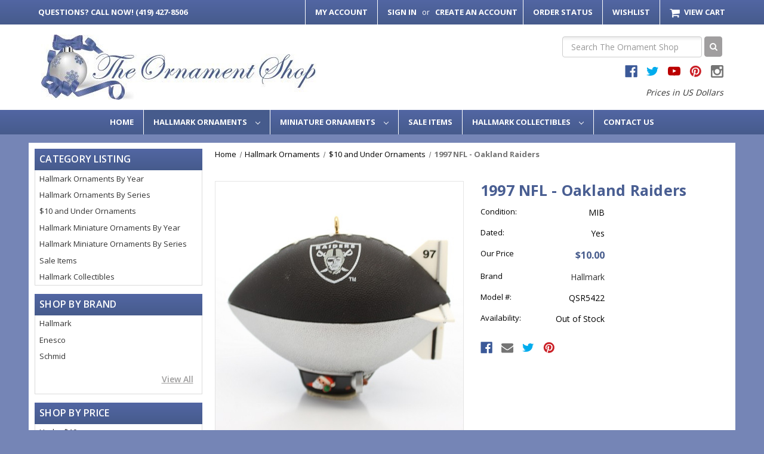

--- FILE ---
content_type: text/html; charset=UTF-8
request_url: https://www.ornament-shop.com/1997-nfl-oakland-raiders/
body_size: 17248
content:


<!DOCTYPE html>
<html class="no-js" lang="en">
    <head>
        <title>1997 NFL - Oakland Raiders Christmas Ornament | The Ornament Shop</title>
        <link rel="dns-prefetch preconnect" href="https://cdn11.bigcommerce.com/s-qc6bb7" crossorigin><link rel="dns-prefetch preconnect" href="https://fonts.googleapis.com/" crossorigin><link rel="dns-prefetch preconnect" href="https://fonts.gstatic.com/" crossorigin>
        <meta property="product:price:amount" content="10" /><meta property="product:price:currency" content="USD" /><meta property="og:url" content="https://www.ornament-shop.com/1997-nfl-oakland-raiders/" /><meta property="og:site_name" content="The Ornament Shop" /><meta name="keywords" content="1997 nfl - oakland raiders"><meta name="description" content="1997 NFL - Oakland Raiders Hallmark Christmas Ornament, QSR5422, Mint in Box - In Stock! - The Ornament Shop."><link rel='canonical' href='https://www.ornament-shop.com/1997-nfl-oakland-raiders/' /><meta name='platform' content='bigcommerce.stencil' /><meta property="og:type" content="product" />
<meta property="og:title" content="1997 NFL - Oakland Raiders" />
<meta property="og:description" content="1997 NFL - Oakland Raiders Hallmark Christmas Ornament, QSR5422, Mint in Box - In Stock! - The Ornament Shop." />
<meta property="og:image" content="https://cdn11.bigcommerce.com/s-qc6bb7/products/17094/images/37176/qsr5422__80389.1666289797.370.370.jpg?c=2" />
<meta property="og:availability" content="oos" />
<meta property="pinterest:richpins" content="enabled" />
        
         

        <link href="https://cdn11.bigcommerce.com/s-qc6bb7/product_images/favicon.ico?t&#x3D;1467405343" rel="shortcut icon">
        <meta name="viewport" content="width=device-width, initial-scale=1">
        <link rel="preload" imagesrcset="https://cdn11.bigcommerce.com/s-qc6bb7/images/stencil/80w/products/17094/37176/qsr5422__80389.1666289797.jpg?c=2 80w, https://cdn11.bigcommerce.com/s-qc6bb7/images/stencil/160w/products/17094/37176/qsr5422__80389.1666289797.jpg?c=2 160w, https://cdn11.bigcommerce.com/s-qc6bb7/images/stencil/320w/products/17094/37176/qsr5422__80389.1666289797.jpg?c=2 320w, https://cdn11.bigcommerce.com/s-qc6bb7/images/stencil/640w/products/17094/37176/qsr5422__80389.1666289797.jpg?c=2 640w, https://cdn11.bigcommerce.com/s-qc6bb7/images/stencil/960w/products/17094/37176/qsr5422__80389.1666289797.jpg?c=2 960w, https://cdn11.bigcommerce.com/s-qc6bb7/images/stencil/1280w/products/17094/37176/qsr5422__80389.1666289797.jpg?c=2 1280w, https://cdn11.bigcommerce.com/s-qc6bb7/images/stencil/1920w/products/17094/37176/qsr5422__80389.1666289797.jpg?c=2 1920w, https://cdn11.bigcommerce.com/s-qc6bb7/images/stencil/2560w/products/17094/37176/qsr5422__80389.1666289797.jpg?c=2 2560w" as="image"  imagesizes="500px">

        <script>
            document.documentElement.className = document.documentElement.className.replace('no-js', 'js');
        </script>

        <script>
    function browserSupportsAllFeatures() {
        return window.Promise
            && window.fetch
            && window.URL
            && window.URLSearchParams
            && window.WeakMap
            // object-fit support
            && ('objectFit' in document.documentElement.style);
    }

    function loadScript(src) {
        var js = document.createElement('script');
        js.src = src;
        js.onerror = function () {
            console.error('Failed to load polyfill script ' + src);
        };
        document.head.appendChild(js);
    }

    if (!browserSupportsAllFeatures()) {
        loadScript('https://cdn11.bigcommerce.com/s-qc6bb7/stencil/f9f7ffb0-1fab-013c-beb0-02592a8b9433/e/6eb59240-8a8d-0139-1126-4680591ce24d/dist/theme-bundle.polyfills.js');
    }
</script>

        <script>
            window.lazySizesConfig = window.lazySizesConfig || {};
            window.lazySizesConfig.loadMode = 1;
        </script>
        <script async src="https://cdn11.bigcommerce.com/s-qc6bb7/stencil/f9f7ffb0-1fab-013c-beb0-02592a8b9433/e/6eb59240-8a8d-0139-1126-4680591ce24d/dist/theme-bundle.head_async.js"></script>

        <script src="https://ajax.googleapis.com/ajax/libs/webfont/1.6.26/webfont.js"></script>

        <script>
            WebFont.load({
                custom: {
                    families: ['Karla', 'Roboto', 'Source Sans Pro']
                },
                classes: false
            });
        </script>

        <link href="https://fonts.googleapis.com/css?family=Open+Sans:400,600,700%7COswald:300&display=swap" rel="stylesheet">
        <link rel="stylesheet" href="https://cdnjs.cloudflare.com/ajax/libs/font-awesome/4.7.0/css/font-awesome.min.css" />
        <link data-stencil-stylesheet href="https://cdn11.bigcommerce.com/s-qc6bb7/stencil/f9f7ffb0-1fab-013c-beb0-02592a8b9433/e/6eb59240-8a8d-0139-1126-4680591ce24d/css/theme-6b761500-234a-013c-af3a-42fd20dc5136.css" rel="stylesheet">

        
<script type="text/javascript" src="https://checkout-sdk.bigcommerce.com/v1/loader.js" defer ></script>
<script src="https://www.google.com/recaptcha/api.js" async defer></script>
<script type="text/javascript">
var BCData = {"product_attributes":{"sku":"QSR5422","upc":null,"mpn":"QSR5422","gtin":"1","weight":null,"base":true,"image":null,"price":{"without_tax":{"formatted":"$10.00","value":10,"currency":"USD"},"tax_label":"Tax"},"stock":null,"instock":false,"stock_message":null,"purchasable":true,"purchasing_message":"The selected product combination is currently unavailable."}};
</script>
<script id="wsa-rich-snippets-1-intro" nonce="">
/*
    Web Site Advantage: SEO Rich Snippets App 1 of 2 Graph [2.58.78656]
    https://bigcommerce.websiteadvantage.com.au/rich-snippets/
    Copyright (C) 2019 - 2025 Web Site Advantage
*/
</script>
<script type="application/ld+json" id="wsa-rich-snippets-jsonld-graph" nonce="">{"@context":"https://schema.org","@graph":[{"isPartOf":{"@id":"https://www.ornament-shop.com/#WebSite"},"publisher":{"@id":"https://www.ornament-shop.com/#Business"},"breadcrumb":{"@type":"BreadcrumbList","@id":"#BreadcrumbList","name":"Breadcrumbs (SEO Rich Snippets App)","itemListElement":[{"@type":"ListItem","position":1,"item":"https://www.ornament-shop.com/hallmark-ornaments/","name":"Hallmark Ornaments" },{"@type":"ListItem","position":2,"item":"https://www.ornament-shop.com/10-and-under-ornaments/","name":"$10 and Under Ornaments" },{"@type":"ListItem","position":3,"name":"1997 NFL - Oakland Raiders" }] },"@id":"https://www.ornament-shop.com/1997-nfl-oakland-raiders/#WebPage","url":"https://www.ornament-shop.com/1997-nfl-oakland-raiders/","name":"1997 NFL - Oakland Raiders","primaryImageOfPage":{"@type":"ImageObject","contentUrl":"https://cdn11.bigcommerce.com/s-qc6bb7/images/stencil/original/products/17094/37176/qsr5422__80389.1666289797.jpg?c=2" },"@type":"ItemPage" },{"@id":"https://www.ornament-shop.com/#WebSite","url":"https://www.ornament-shop.com/","name":"The Ornament Shop","publisher":{"@id":"https://www.ornament-shop.com/#Business"},"@type":"WebSite"},{"url":"https://www.ornament-shop.com/","name":"The Ornament Shop","hasMerchantReturnPolicy":[{"@id":"/#MerchantReturnPolicy1","returnPolicyCategory":"https://schema.org/MerchantReturnFiniteReturnWindow","applicableCountry":["US"],"merchantReturnDays":30,"returnMethod":["https://schema.org/ReturnByMail"],"returnFees":"https://schema.org/FreeReturn","@type":"MerchantReturnPolicy"}],"@type":"Organization","@id":"https://www.ornament-shop.com/#Business"},{"shippingDestination":[{"addressCountry":"US","addressRegion":["AL","AK","AS","AZ","AR","AE","AA","AP","CA","CO","CT","DE","DC","FM","FL","GA","GU","HI","ID","IL","IN","IA","KS","KY","LA","ME","MH","MD","MA","MI","MN","MS","MO","MT","NE","NV","NH","NJ","NM","NY","NC","ND","MP","OH","OK","OR","PW","PA","PR","RI","SC","SD","TN","TX","UT","VT","VI","VA","WA","WV","WI","WY"],"@type":"DefinedRegion"}],"shippingRate":{"@type":"MonetaryAmount","value":8.5,"currency":"USD"},"deliveryTime":{"handlingTime":{"@type":"QuantitativeValue","minValue":1,"maxValue":1,"unitCode":"DAY"},"transitTime":{"@type":"QuantitativeValue","minValue":1,"maxValue":1,"unitCode":"DAY"},"@type":"ShippingDeliveryTime"},"@type":"OfferShippingDetails","@id":"/#OfferShippingDetails1"}] }</script>
<script data-cfasync="false" data-dd-sm-ignore="true" id="wsa-rich-snippets-javascript" nonce="">var webSiteAdvantage=webSiteAdvantage||{};webSiteAdvantage.momentnow='2025-12-13T00:30:43+00:00';function wsa_error(m){console.error('SEO Rich Snippets: '+m,arguments)};function wsa_tryCatch(m,f){try{f()}catch(e){wsa_error(m,e)}};var wsa_jsonLdIdPostfix="";"use strict";webSiteAdvantage._offerPropertiesCount=0,webSiteAdvantage.addOfferExtras=function(e,t,i,a,r){wsa_tryCatch("addOfferExtras",(function(){var n=document.querySelector(".wsa-offer-pricevaliduntil"),o=null,d=new Date;if(i){var c=new Date(i);o=[c.getFullYear(),("0"+(c.getMonth()+1)).slice(-2),("0"+c.getDate()).slice(-2)].join("-")}else if(n)o=n.getAttribute("data-content");else if(a)if(a.ProductPriceValidUntilFixedDate)o=a.ProductPriceValidUntilFixedDate;else if(a.ProductPriceValidUntilDays){var l=new Date(d.getFullYear(),d.getMonth(),d.getDate()+a.ProductPriceValidUntilDays);o=[l.getFullYear(),("0"+(l.getMonth()+1)).slice(-2),("0"+l.getDate()).slice(-2)].join("-")}if(o&&new Date(o)>d){var s=[];if(s.push({"@context":"https://schema.org","@id":e+t,priceValidUntil:o}),r.forEach((function(i){s.push({"@context":"https://schema.org","@id":e+"?sku="+i+t,priceValidUntil:o})})),webSiteAdvantage._offerPropertiesCount++,!webSiteAdvantage.excludeProduct){var u=document.createElement("script");u.type="application/ld+json",u.id="wsa-rich-snippets-jsonld-product-offer-extras-"+webSiteAdvantage._offerPropertiesCount+window.wsa_jsonLdIdPostfix.toLowerCase(),u.text=JSON.stringify(s),document.querySelector("head").appendChild(u)}}}))};window.addEventListener('load',function(){webSiteAdvantage.addOfferExtras("https://www.ornament-shop.com/1997-nfl-oakland-raiders/","#Offer",'',{"ProductPriceValidUntilDays":90},[])});webSiteAdvantage.richSnippetsApp=["qc6bb7","www.ornament-shop.com",40,"qc6bb7",""];webSiteAdvantage.bcReviews=true;window.classySchemaOptions=window.classySchemaOptions||{};window.classySchemaOptions.scriptIdBase='wsa-rich-snippets-jsonld-classyschema-';window.classySchemaOptions.classNamePrefixes=["classyschema-","wsa-"];window.classySchemaOptions.customCssSelectors={"howto-name":"h1.page-heading"};webSiteAdvantage.classyCleanUp=webSiteAdvantage.classyCleanUp||{};webSiteAdvantage.classyCleanUp.options={removeMicrodata:true,removeJsonLd:true,removeDynamicJsonLd:false,removeJsonLdRegexExcludeIdPatterns:['^wsa-rich-snippets-.*$','reviewsWidgetProductSnippets'],removeJsonLdRegexExcludeClassPatterns:['^jdgm-.*$']};!function(d){var s=d.createElement('script');s.src='https://classyschema.org/2_15/faq_video_howto_cleanup.min.js';s.async=true;s.setAttribute('fetchpriority','high');d.getElementsByTagName('head')[0].appendChild(s)}(document);</script>
<script id="wsa-rich-snippets-meta-tags" nonce=""></script ><meta property="og:brand" content="Hallmark"/><meta property="product:brand" content="Hallmark"/>
<meta property="og:availability" content="out of stock">
<meta property="product:availability" content="out of stock">
<meta property="product:condition" content="new"><meta name="twitter:card" content="summary">
</script>
            
<script id="wsa-rich-snippets-2-intro" nonce="">
/*
    Web Site Advantage: SEO Rich Snippets App 2 of 2 Product [2.58.78657]
    https://bigcommerce.websiteadvantage.com.au/rich-snippets/
    Copyright (C) 2019 - 2025 Web Site Advantage
*/
</script>
<script type="application/ld+json" id="wsa-rich-snippets-jsonld-product" nonce="">{"@context":"https://schema.org","@type":"Product","@id":"https://www.ornament-shop.com/1997-nfl-oakland-raiders/#Product","url":"https://www.ornament-shop.com/1997-nfl-oakland-raiders/","name":"1997 NFL - Oakland Raiders","description":"1997 NFL - Oakland Raiders - Ornament Santa Claus is riding in a blimp and watching his favorite football team, the Oakland Raiders.&nbsp; The blimp is colored black and silver with the Oakland Raiders emblem on the blimp.&nbsp; The perfect ornament for a Oakland Raiders football fan.&nbsp;&nbsp; QSR5422  Mint in Box  Dated 1997  Size: 2 1/2 inches High   Artist: Bob Siedler","image":["https://cdn11.bigcommerce.com/s-qc6bb7/images/stencil/original/products/17094/37176/qsr5422__80389.1666289797.jpg?c=2","https://cdn11.bigcommerce.com/s-qc6bb7/images/stencil/1280w/products/17094/37176/qsr5422__80389.1666289797.jpg?c=2","https://cdn11.bigcommerce.com/s-qc6bb7/images/stencil/1280x1280/products/17094/37176/qsr5422__80389.1666289797.jpg?c=2","https://cdn11.bigcommerce.com/s-qc6bb7/images/stencil/500x659/products/17094/37176/qsr5422__80389.1666289797.jpg?c=2"],"sku":"QSR5422","mpn":"QSR5422","gtin":"1","category":["Hallmark Ornaments/Hallmark Ornaments By Year/1997 Hallmark Ornaments","Hallmark Ornaments/Hallmark Ornaments By Series/M-R/NFL Ornaments","Hallmark Ornaments/$10 and Under Ornaments"],"brand":{"@type":"Brand","@id":"https://www.ornament-shop.com/#DefaultBrand","url":"https://www.ornament-shop.com","name":"Hallmark"},"offers":{"@id":"https://www.ornament-shop.com/1997-nfl-oakland-raiders/#Offer","url":"https://www.ornament-shop.com/1997-nfl-oakland-raiders/","offeredBy":{"@id":"/#Business"}            ,"itemCondition":"NewCondition","price":10.00,"priceCurrency":"USD","priceSpecification":[{"@type":"UnitPriceSpecification","disambiguatingDescription":"price without tax, unit price 10, min quantity 1  ","priceCurrency":"USD","price":10.00,"valueAddedTaxIncluded":"False"}],"hasMerchantReturnPolicy":[{"@id": "/#MerchantReturnPolicy1"}],"shippingDetails":[{"@id":"/#OfferShippingDetails1"}],"@type":"Offer"},"mainEntityOfPage":{"@id":"https://www.ornament-shop.com/1997-nfl-oakland-raiders/#WebPage"}}</script>

 <script data-cfasync="false" src="https://microapps.bigcommerce.com/bodl-events/1.9.4/index.js" integrity="sha256-Y0tDj1qsyiKBRibKllwV0ZJ1aFlGYaHHGl/oUFoXJ7Y=" nonce="" crossorigin="anonymous"></script>
 <script data-cfasync="false" nonce="">

 (function() {
    function decodeBase64(base64) {
       const text = atob(base64);
       const length = text.length;
       const bytes = new Uint8Array(length);
       for (let i = 0; i < length; i++) {
          bytes[i] = text.charCodeAt(i);
       }
       const decoder = new TextDecoder();
       return decoder.decode(bytes);
    }
    window.bodl = JSON.parse(decodeBase64("[base64]"));
 })()

 </script>

<script nonce="">
(function () {
    var xmlHttp = new XMLHttpRequest();

    xmlHttp.open('POST', 'https://bes.gcp.data.bigcommerce.com/nobot');
    xmlHttp.setRequestHeader('Content-Type', 'application/json');
    xmlHttp.send('{"store_id":"971324","timezone_offset":"-4.0","timestamp":"2025-12-13T00:30:42.85347900Z","visit_id":"3b0d85ff-99ef-482d-867e-86d10ee5281e","channel_id":1}');
})();
</script>

    </head>
    <body>
        <svg data-src="https://cdn11.bigcommerce.com/s-qc6bb7/stencil/f9f7ffb0-1fab-013c-beb0-02592a8b9433/e/6eb59240-8a8d-0139-1126-4680591ce24d/img/icon-sprite.svg" class="icons-svg-sprite"></svg>

        <header class="header" role="banner">
  <div class="call-mobile">
    <a class="navUser-action" href="tel:(419) 427-8506">
      <span class="show-for-large-up">Questions? </span>Call Now! (419) 427-8506</a>
  </div>
  <a href="#" class="mobileMenu-toggle" data-mobile-menu-toggle="menu">
    <span class="mobileMenu-toggleIcon">Toggle menu</span>
  </a>
  <nav class="navUser">
  <div class="container">
        <ul class="nav-user-section">
      <li class="navUser-item"><a class="navUser-action" href="tel:(419) 427-8506"><span class="show-for-large-up">Questions? </span>Call Now! (419) 427-8506</a></li>
    </ul>
    <ul class="navUser-section navUser-section--alt">
        <li class="navUser-item">
            <a class="navUser-action navUser-item--compare"
              href="/compare"
              data-compare-nav
              aria-label="Compare"
            >
                Compare <span class="countPill countPill--positive countPill--alt"></span>
            </a>
        </li>
        <li class="navUser-item">
            <a class="navUser-action" href="/account.php">My Account</a>
        </li>
        <li class="navUser-item navUser-item--account">
                <a class="navUser-action"
                  href="/login.php"
                  aria-label="Sign in"
                >
                    Sign in
                </a>
                    <span class="navUser-or">or</span>
                    <a class="navUser-action"
                      href="/login.php?action&#x3D;create_account"
                      aria-label="Create an Account"
                    >
                        Create an Account
                    </a>
        </li>
        <li class="navUser-item">
            <a class="navUser-action" href="/account.php">Order Status</a>
        </li>
        <li class="navUser-item">
            <a class="navUser-action" href="/account.php">Wishlist</a>
        </li>
        <li class="navUser-item navUser-item--cart">
            <a class="navUser-action"
              data-cart-preview
              data-dropdown="cart-preview-dropdown"
              data-options="align:right"
              href="/cart.php"
              aria-label="Cart with 0 items"
            >
                <i class="fa fa-shopping-cart" aria-hidden="true"></i>
                <span class="navUser-item-cartLabel">View Cart</span>
                <span class="countPill cart-quantity"></span>
            </a>

            <div class="dropdown-menu" id="cart-preview-dropdown" data-dropdown-content aria-hidden="true"></div>
        </li>
    </ul>
  </div>
</nav>
  <div class="container">
    <div class="header-middle">
        <div class="header-wrapper">
          <h2>
            <a href="https://www.ornament-shop.com/" class="">
        <div class="">
            <img src="https://cdn11.bigcommerce.com/s-qc6bb7/images/stencil/461x109/theornamentshop_07_1456859140__53121_1500425916.original.jpg" alt="The Ornament Shop" title="The Ornament Shop">
        </div>
</a>
          </h2>
        </div>
      <div class="header-search">
        <div id="quickSearch" data-prevent-quick-search-close>
          <!-- snippet location forms_search -->
<form class="form" onsubmit="return false" data-url="/search.php" data-quick-search-form>
    <fieldset class="form-fieldset">
        <div class="form-field">
            <label class="is-srOnly" for="nav-quick-search">Search</label>
            <input class="form-input"
                    data-search-quick
                    name="nav-quick-search"
                    id="nav-quick-search"
                    data-error-message="Search field cannot be empty."
                    placeholder="Search The Ornament Shop"
                    autocomplete="off"
            >
            <button><i class="fa fa-search" aria-hidden="true"></i></button>
        </div>
    </fieldset>
</form>
<section class="quickSearchResults" data-bind="html: results"></section>
<p role="status"
    aria-live="polite"
    class="aria-description--hidden"
    data-search-aria-message-predefined-text="product results for"
></p>
        </div>
              <ul class="socialLinks socialLinks--alt">
            <li class="socialLinks-item">
                <a class="icon icon--facebook" href="https://www.facebook.com/TheOrnamentShop" target="_blank" rel="noopener">
                    <svg><use xlink:href="#icon-facebook" /></svg>
                </a>
            </li>
            <li class="socialLinks-item">
                <a class="icon icon--twitter" href="https://twitter.com/Ornshop?lang&#x3D;en" target="_blank" rel="noopener">
                    <svg><use xlink:href="#icon-twitter" /></svg>
                </a>
            </li>
            <li class="socialLinks-item">
                <a class="icon icon--youtube" href="https://www.youtube.com/user/Ornshop" target="_blank" rel="noopener">
                    <svg><use xlink:href="#icon-youtube" /></svg>
                </a>
            </li>
            <li class="socialLinks-item">
                <a class="icon icon--pinterest" href="https://www.pinterest.com/theornamentshop/" target="_blank" rel="noopener">
                    <svg><use xlink:href="#icon-pinterest" /></svg>
                </a>
            </li>
            <li class="socialLinks-item">
                <a class="icon icon--instagram" href="https://www.instagram.com/theornamentshop/" target="_blank" rel="noopener">
                    <svg><use xlink:href="#icon-instagram" /></svg>
                </a>
            </li>
    </ul>
        <i class="header-currency-section">Prices in US Dollars</i>
      </div>
    </div>
  </div>
  <div data-content-region="header_bottom"></div>
  <div class="navPages-container" id="menu" data-menu>
    <nav class="navPages">
  <ul class="navPages-list navPages-list-depth-max">
      <li class="navPages-item"><a class="navPages-action" href="/">Home</a></li>
          <li class="navPages-item">
                  <a class="navPages-action navPages-action-depth-max has-subMenu is-root activePage"
       href="https://www.ornament-shop.com/hallmark-ornaments/"
       data-collapsible="navPages-426"
       aria-label="Hallmark Ornaments"
    >
        Hallmark Ornaments
        <i class="icon navPages-action-moreIcon" aria-hidden="true">
            <svg><use xlink:href="#icon-chevron-down" /></svg>
        </i>
    </a>
    <div class="navPage-subMenu navPage-subMenu-horizontal" id="navPages-426" aria-hidden="true" tabindex="-1">
    <ul class="navPage-subMenu-list">
        <li class="navPage-subMenu-item-parent">
            <a class="navPage-subMenu-action navPages-action navPages-action-depth-max" href="https://www.ornament-shop.com/hallmark-ornaments/">All Hallmark Ornaments</a>
        </li>
            <li class="navPage-subMenu-item-child">
                    <a class="navPage-subMenu-action navPages-action" href="https://www.ornament-shop.com/hallmark-ornaments-by-year.html">Hallmark Ornaments By Year</a>
            </li>
            <li class="navPage-subMenu-item-child">
                    <a class="navPage-subMenu-action navPages-action" href="https://www.ornament-shop.com/hallmark-ornaments-by-series.html">Hallmark Ornaments By Series</a>
            </li>
            <li class="navPage-subMenu-item-child">
                    <a class="navPage-subMenu-action navPages-action activePage" href="https://www.ornament-shop.com/10-and-under-ornaments/">$10 and Under Ornaments</a>
            </li>
    </ul>
</div>
          </li>
          <li class="navPages-item">
                  <a class="navPages-action navPages-action-depth-max has-subMenu is-root"
       href="https://www.ornament-shop.com/miniature-ornaments/"
       data-collapsible="navPages-427"
       aria-label="Miniature Ornaments"
    >
        Miniature Ornaments
        <i class="icon navPages-action-moreIcon" aria-hidden="true">
            <svg><use xlink:href="#icon-chevron-down" /></svg>
        </i>
    </a>
    <div class="navPage-subMenu navPage-subMenu-horizontal" id="navPages-427" aria-hidden="true" tabindex="-1">
    <ul class="navPage-subMenu-list">
        <li class="navPage-subMenu-item-parent">
            <a class="navPage-subMenu-action navPages-action navPages-action-depth-max" href="https://www.ornament-shop.com/miniature-ornaments/">All Miniature Ornaments</a>
        </li>
            <li class="navPage-subMenu-item-child">
                    <a class="navPage-subMenu-action navPages-action" href="https://www.ornament-shop.com/hallmark-miniature-ornaments-by-year.html">Hallmark Miniature Ornaments By Year</a>
            </li>
            <li class="navPage-subMenu-item-child">
                    <a class="navPage-subMenu-action navPages-action" href="https://www.ornament-shop.com/hallmark-miniature-ornaments-by-series.html">Hallmark Miniature Ornaments By Series</a>
            </li>
    </ul>
</div>
          </li>
          <li class="navPages-item">
                  <a class="navPages-action"
       href="https://www.ornament-shop.com/sale-items/"
       aria-label="Sale Items"
    >
        Sale Items
    </a>
          </li>
          <li class="navPages-item">
                  <a class="navPages-action navPages-action-depth-max has-subMenu is-root"
       href="https://www.ornament-shop.com/hallmark-other.html"
       data-collapsible="navPages-95"
       aria-label="Hallmark Collectibles"
    >
        Hallmark Collectibles
        <i class="icon navPages-action-moreIcon" aria-hidden="true">
            <svg><use xlink:href="#icon-chevron-down" /></svg>
        </i>
    </a>
    <div class="navPage-subMenu navPage-subMenu-horizontal" id="navPages-95" aria-hidden="true" tabindex="-1">
    <ul class="navPage-subMenu-list">
        <li class="navPage-subMenu-item-parent">
            <a class="navPage-subMenu-action navPages-action navPages-action-depth-max" href="https://www.ornament-shop.com/hallmark-other.html">All Hallmark Collectibles</a>
        </li>
            <li class="navPage-subMenu-item-child">
                    <a class="navPage-subMenu-action navPages-action" href="https://www.ornament-shop.com/little-gallery/">Little Gallery</a>
            </li>
            <li class="navPage-subMenu-item-child">
                    <a class="navPage-subMenu-action navPages-action" href="https://www.ornament-shop.com/other-ornaments/">Other Ornaments</a>
            </li>
            <li class="navPage-subMenu-item-child">
                    <a class="navPage-subMenu-action navPages-action" href="https://www.ornament-shop.com/merry-miniatures/">Merry Miniatures</a>
            </li>
            <li class="navPage-subMenu-item-child">
                    <a class="navPage-subMenu-action navPages-action" href="https://www.ornament-shop.com/springbok-puzzles">Springbok Puzzles</a>
            </li>
            <li class="navPage-subMenu-item-child">
                    <a class="navPage-subMenu-action navPages-action" href="https://www.ornament-shop.com/Stocking-Hangers-kg33.html">Stocking Hangers</a>
            </li>
            <li class="navPage-subMenu-item-child">
                    <a class="navPage-subMenu-action navPages-action" href="https://www.ornament-shop.com/other-items/">Other Items</a>
            </li>
    </ul>
</div>
          </li>
      <li class="navPages-item navPages-item-page">
        <a class="navPages-action" href="/contact-us/">Contact Us</a>
      </li>
  </ul>
  <ul class="navPages-list navPages-list--user">
          <li class="navPages-item">
              <a class="navPages-action"
                 href="/login.php"
                 aria-label="Sign in"
              >
                  Sign in
              </a>
                  or
                  <a class="navPages-action"
                     href="/login.php?action&#x3D;create_account"
                     aria-label="Create an Account"
                  >
                      Create an Account
                  </a>
          </li>
          <li class="navPages-item">
                  <ul class="socialLinks socialLinks--alt">
            <li class="socialLinks-item">
                <a class="icon icon--facebook" href="https://www.facebook.com/TheOrnamentShop" target="_blank" rel="noopener">
                    <svg><use xlink:href="#icon-facebook" /></svg>
                </a>
            </li>
            <li class="socialLinks-item">
                <a class="icon icon--twitter" href="https://twitter.com/Ornshop?lang&#x3D;en" target="_blank" rel="noopener">
                    <svg><use xlink:href="#icon-twitter" /></svg>
                </a>
            </li>
            <li class="socialLinks-item">
                <a class="icon icon--youtube" href="https://www.youtube.com/user/Ornshop" target="_blank" rel="noopener">
                    <svg><use xlink:href="#icon-youtube" /></svg>
                </a>
            </li>
            <li class="socialLinks-item">
                <a class="icon icon--pinterest" href="https://www.pinterest.com/theornamentshop/" target="_blank" rel="noopener">
                    <svg><use xlink:href="#icon-pinterest" /></svg>
                </a>
            </li>
            <li class="socialLinks-item">
                <a class="icon icon--instagram" href="https://www.instagram.com/theornamentshop/" target="_blank" rel="noopener">
                    <svg><use xlink:href="#icon-instagram" /></svg>
                </a>
            </li>
    </ul>
          </li>
  </ul>
</nav>
  </div>
</header>
        <main class="body" id='main-content' role='main' data-currency-code="USD">
   
  <div class="container main-wrapper">
    <div class="side-bar-custom">
        <div class="inner">
            <h2 class="page-heading">Category Listing</h2>
            <div class="inner-content">
                <ul>
                            <li>
                                <a href="https://www.ornament-shop.com/hallmark-ornaments-by-year.html">Hallmark Ornaments By Year</a>
                            </li>
                            <li>
                                <a href="https://www.ornament-shop.com/hallmark-ornaments-by-series.html">Hallmark Ornaments By Series</a>
                            </li>
                            <li>
                                <a href="https://www.ornament-shop.com/10-and-under-ornaments/">$10 and Under Ornaments</a>
                            </li>
                        <li>
                            <a href="https://www.ornament-shop.com/hallmark-miniature-ornaments-by-year.html">Hallmark Miniature Ornaments By Year</a>
                        </li>
                        <li>
                            <a href="https://www.ornament-shop.com/hallmark-miniature-ornaments-by-series.html">Hallmark Miniature Ornaments By Series</a>
                        </li>
                        <li>
                            <a href="https://www.ornament-shop.com/sale-items/">Sale Items</a>
                        </li>
                        <li>
                            <a href="https://www.ornament-shop.com/hallmark-other.html">Hallmark Collectibles</a>
                        </li>
                </ul>
            </div>
        </div>
        <div class="inner">
            <h2 class="page-heading">Shop By Brand</h2>
            <div class="inner-content">
                <ul>
                        <li>
                            <a href="https://www.ornament-shop.com/brands/Hallmark.html">Hallmark</a>
                        </li>
                        <li>
                            <a href="https://www.ornament-shop.com/brands/Enesco.html">Enesco</a>
                        </li>
                        <li>
                            <a href="https://www.ornament-shop.com/schmid/">Schmid</a>
                        </li>
                </ul>
                <a class="view-all" href="/brands/">View All</a>
            </div>
        </div>
        <div class="inner" id="shop-by-price-container" style="display: none;"
        data-is-category="
            false
        "
        data-is-product="
            true
">
            <h2 class="page-heading">Shop By Price</h2>
            <div class="inner-content">
                <ul id="shop-by-price-list">
                    <li data-query="?price_min=0&price_max=10">
                        <a href="#">Under $10</a>
                    </li>
                    <li data-query="?price_min=10.01&price_max=20">
                        <a href="#">$10.01 - $20</a>
                    </li>
                    <li data-query="?price_min=20.01&price_max=50">
                        <a href="#">$20.01 - $50</a>
                    </li>
                    <li data-query="?price_min=50.01&price_max=100">
                        <a href="#">$50.01 - $100</a>
                    </li>
                    <li data-query="?price_min=100">
                        <a href="#">$100+</a>
                    </li>
                </ul>
            </div>
        </div>

        <div class="inner">
            <h2 class="page-heading">Mailing List</h2>
            <div class="inner-content">
                <p>Sign up for Hallmark ornament news and special offers from The Ornament Shop.</p>

<form class="form" action="/subscribe.php" method="post">
    <fieldset class="form-fieldset">
        <input type="hidden" name="action" value="subscribe">
        <input type="hidden" name="nl_first_name" value="bc">
        <input type="hidden" name="check" value="1">
        <div class="form-field">
            <label class="form-label is-srOnly" for="nl_email">Email Address</label>
            <div class="form-prefixPostfix wrap">
                <input class="form-input"
                       id="nl_email"
                       name="nl_email"
                       type="email"
                       value=""
                       placeholder="Your email address"
                       aria-describedby="alertBox-message-text"
                >
                <input class="button button--primary form-prefixPostfix-button--postfix"
                       type="submit"
                       value="Subscribe"
                >
            </div>
        </div>
    </fieldset>
</form>
            </div>
        </div>
    </div>
    <div class="main-custom">
        
    <nav aria-label="Breadcrumb">
    <ol class="breadcrumbs" itemscope itemtype="http://schema.org/BreadcrumbList">
                <li class="breadcrumb " itemprop="itemListElement" itemscope itemtype="http://schema.org/ListItem">
                    <a class="breadcrumb-label"
                       itemprop="item"
                       href="https://www.ornament-shop.com/"
                       
                    >
                        <span itemprop="name">Home</span>
                    </a>
                    <meta itemprop="position" content="1" />
                </li>
                <li class="breadcrumb " itemprop="itemListElement" itemscope itemtype="http://schema.org/ListItem">
                    <a class="breadcrumb-label"
                       itemprop="item"
                       href="https://www.ornament-shop.com/hallmark-ornaments/"
                       
                    >
                        <span itemprop="name">Hallmark Ornaments</span>
                    </a>
                    <meta itemprop="position" content="2" />
                </li>
                <li class="breadcrumb " itemprop="itemListElement" itemscope itemtype="http://schema.org/ListItem">
                    <a class="breadcrumb-label"
                       itemprop="item"
                       href="https://www.ornament-shop.com/10-and-under-ornaments/"
                       
                    >
                        <span itemprop="name">$10 and Under Ornaments</span>
                    </a>
                    <meta itemprop="position" content="3" />
                </li>
                <li class="breadcrumb is-active"  >
                    <a class="breadcrumb-label"
                       itemprop="item"
                       href="https://www.ornament-shop.com/1997-nfl-oakland-raiders/"
                       aria-current="page"
                    >
                        <span itemprop="name">1997 NFL - Oakland Raiders</span>
                    </a>
                    <meta itemprop="position" content="4" />
                </li>
    </ol>
</nav>


    <div itemscope itemtype="http://schema.org/Product">
        <div class="productView" >

      <section class="productView-images" data-image-gallery>
          <figure class="productView-image"
                  data-image-gallery-main
                  data-zoom-image="https://cdn11.bigcommerce.com/s-qc6bb7/images/stencil/1280x1280/products/17094/37176/qsr5422__80389.1666289797.jpg?c=2"
                  >
              <div class="productView-img-container">
                      <a href="https://cdn11.bigcommerce.com/s-qc6bb7/images/stencil/1280x1280/products/17094/37176/qsr5422__80389.1666289797.jpg?c=2"
                          target="_blank" itemprop="image">
                  <img src="https://cdn11.bigcommerce.com/s-qc6bb7/images/stencil/500x659/products/17094/37176/qsr5422__80389.1666289797.jpg?c=2" alt="1997 NFL - Oakland Raiders (QSR5422)" title="1997 NFL - Oakland Raiders (QSR5422)" data-sizes="auto"
    srcset="https://cdn11.bigcommerce.com/s-qc6bb7/images/stencil/80w/products/17094/37176/qsr5422__80389.1666289797.jpg?c=2"
data-srcset="https://cdn11.bigcommerce.com/s-qc6bb7/images/stencil/80w/products/17094/37176/qsr5422__80389.1666289797.jpg?c=2 80w, https://cdn11.bigcommerce.com/s-qc6bb7/images/stencil/160w/products/17094/37176/qsr5422__80389.1666289797.jpg?c=2 160w, https://cdn11.bigcommerce.com/s-qc6bb7/images/stencil/320w/products/17094/37176/qsr5422__80389.1666289797.jpg?c=2 320w, https://cdn11.bigcommerce.com/s-qc6bb7/images/stencil/640w/products/17094/37176/qsr5422__80389.1666289797.jpg?c=2 640w, https://cdn11.bigcommerce.com/s-qc6bb7/images/stencil/960w/products/17094/37176/qsr5422__80389.1666289797.jpg?c=2 960w, https://cdn11.bigcommerce.com/s-qc6bb7/images/stencil/1280w/products/17094/37176/qsr5422__80389.1666289797.jpg?c=2 1280w, https://cdn11.bigcommerce.com/s-qc6bb7/images/stencil/1920w/products/17094/37176/qsr5422__80389.1666289797.jpg?c=2 1920w, https://cdn11.bigcommerce.com/s-qc6bb7/images/stencil/2560w/products/17094/37176/qsr5422__80389.1666289797.jpg?c=2 2560w"

class="lazyload productView-image--default"

data-main-image />
                      </a>
              </div>
          </figure>
          <ul class="productView-thumbnails">
                  <li class="productView-thumbnail">
                      <a
                          class="productView-thumbnail-link"
                          href="https://cdn11.bigcommerce.com/s-qc6bb7/images/stencil/1280x1280/products/17094/37176/qsr5422__80389.1666289797.jpg?c=2"
                          data-image-gallery-item
                          data-image-gallery-new-image-url="https://cdn11.bigcommerce.com/s-qc6bb7/images/stencil/500x659/products/17094/37176/qsr5422__80389.1666289797.jpg?c=2"
                          data-image-gallery-new-image-srcset="https://cdn11.bigcommerce.com/s-qc6bb7/images/stencil/80w/products/17094/37176/qsr5422__80389.1666289797.jpg?c=2 80w, https://cdn11.bigcommerce.com/s-qc6bb7/images/stencil/160w/products/17094/37176/qsr5422__80389.1666289797.jpg?c=2 160w, https://cdn11.bigcommerce.com/s-qc6bb7/images/stencil/320w/products/17094/37176/qsr5422__80389.1666289797.jpg?c=2 320w, https://cdn11.bigcommerce.com/s-qc6bb7/images/stencil/640w/products/17094/37176/qsr5422__80389.1666289797.jpg?c=2 640w, https://cdn11.bigcommerce.com/s-qc6bb7/images/stencil/960w/products/17094/37176/qsr5422__80389.1666289797.jpg?c=2 960w, https://cdn11.bigcommerce.com/s-qc6bb7/images/stencil/1280w/products/17094/37176/qsr5422__80389.1666289797.jpg?c=2 1280w, https://cdn11.bigcommerce.com/s-qc6bb7/images/stencil/1920w/products/17094/37176/qsr5422__80389.1666289797.jpg?c=2 1920w, https://cdn11.bigcommerce.com/s-qc6bb7/images/stencil/2560w/products/17094/37176/qsr5422__80389.1666289797.jpg?c=2 2560w"
                          data-image-gallery-zoom-image-url="https://cdn11.bigcommerce.com/s-qc6bb7/images/stencil/1280x1280/products/17094/37176/qsr5422__80389.1666289797.jpg?c=2"
                      >
                      <img src="https://cdn11.bigcommerce.com/s-qc6bb7/images/stencil/50x50/products/17094/37176/qsr5422__80389.1666289797.jpg?c=2" alt="1997 NFL - Oakland Raiders (QSR5422)" title="1997 NFL - Oakland Raiders (QSR5422)" data-sizes="auto"
    srcset="https://cdn11.bigcommerce.com/s-qc6bb7/images/stencil/80w/products/17094/37176/qsr5422__80389.1666289797.jpg?c=2"
data-srcset="https://cdn11.bigcommerce.com/s-qc6bb7/images/stencil/80w/products/17094/37176/qsr5422__80389.1666289797.jpg?c=2 80w, https://cdn11.bigcommerce.com/s-qc6bb7/images/stencil/160w/products/17094/37176/qsr5422__80389.1666289797.jpg?c=2 160w, https://cdn11.bigcommerce.com/s-qc6bb7/images/stencil/320w/products/17094/37176/qsr5422__80389.1666289797.jpg?c=2 320w, https://cdn11.bigcommerce.com/s-qc6bb7/images/stencil/640w/products/17094/37176/qsr5422__80389.1666289797.jpg?c=2 640w, https://cdn11.bigcommerce.com/s-qc6bb7/images/stencil/960w/products/17094/37176/qsr5422__80389.1666289797.jpg?c=2 960w, https://cdn11.bigcommerce.com/s-qc6bb7/images/stencil/1280w/products/17094/37176/qsr5422__80389.1666289797.jpg?c=2 1280w, https://cdn11.bigcommerce.com/s-qc6bb7/images/stencil/1920w/products/17094/37176/qsr5422__80389.1666289797.jpg?c=2 1920w, https://cdn11.bigcommerce.com/s-qc6bb7/images/stencil/2560w/products/17094/37176/qsr5422__80389.1666289797.jpg?c=2 2560w"

class="lazyload"

 />
                      </a>
                  </li>
          </ul>
      </section>

      <section class="productView-details product-data">
          <div class="productView-product">
              <h1 class="productView-title" itemprop="name">1997 NFL - Oakland Raiders</h1>
                  <h2 class="productView-brand" itemprop="brand" itemscope itemtype="http://schema.org/Brand">
                      <a href="https://www.ornament-shop.com/brands/Hallmark.html" itemprop="url"><span itemprop="name">Hallmark</span></a>
                  </h2>
              <div class="productView-price">
                      
        <div class="price-section price-section--withoutTax rrp-price--withoutTax" style="display: none;">
            MSRP:
            <span data-product-rrp-price-without-tax class="price price--rrp"> 
                
            </span>
        </div>
        <div class="price-section price-section--withoutTax non-sale-price--withoutTax" style="display: none;">
            Was:
            <span data-product-non-sale-price-without-tax class="price price--non-sale">
                
            </span>
        </div>
        <div class="price-section price-section--withoutTax" itemprop="offers" itemscope itemtype="http://schema.org/Offer">
            <span class="price-label" >
                
            </span>
            <span class="price-now-label" style="display: none;">
                Now:
            </span>
            <span data-product-price-without-tax class="price price--withoutTax">$10.00</span>
                <meta itemprop="availability" itemtype="http://schema.org/ItemAvailability"
                    content="http://schema.org/OutOfStock">
                <meta itemprop="itemCondition" itemtype="http://schema.org/OfferItemCondition" content="http://schema.org/Condition">
                <meta itemprop="priceCurrency" content="USD">
                <meta itemprop="url" content="https://www.ornament-shop.com/1997-nfl-oakland-raiders/">
                <div itemprop="priceSpecification" itemscope itemtype="http://schema.org/PriceSpecification">
                    <meta itemprop="price" content="10">
                    <meta itemprop="priceCurrency" content="USD">
                    <meta itemprop="valueAddedTaxIncluded" content="false">
                </div>
        </div>
         <div class="price-section price-section--saving price" style="display: none;">
                <span class="price">(You save</span>
                <span data-product-price-saved class="price price--saving">
                    
                </span>
                <span class="price">)</span>
         </div>
              </div>
              <div data-content-region="product_below_price"></div>
              <div class="productView-rating">
                          <span role="img"
      aria-label="Product rating is 0 of 5"
>
            <span class="icon icon--ratingEmpty">
                <svg>
                    <use xlink:href="#icon-star" />
                </svg>
            </span>
            <span class="icon icon--ratingEmpty">
                <svg>
                    <use xlink:href="#icon-star" />
                </svg>
            </span>
            <span class="icon icon--ratingEmpty">
                <svg>
                    <use xlink:href="#icon-star" />
                </svg>
            </span>
            <span class="icon icon--ratingEmpty">
                <svg>
                    <use xlink:href="#icon-star" />
                </svg>
            </span>
            <span class="icon icon--ratingEmpty">
                <svg>
                    <use xlink:href="#icon-star" />
                </svg>
            </span>
</span>
                          <span>(No reviews yet)</span>
                      <a href="https://www.ornament-shop.com/1997-nfl-oakland-raiders/"
                         class="productView-reviewLink productView-reviewLink--new"
                         data-reveal-id="modal-review-form"
                         role="button"
                      >
                         Write a Review
                      </a>
                      <div id="modal-review-form" class="modal" data-reveal>
    
    
    
    
    <div class="modal-header">
        <h2 class="modal-header-title">Write a Review</h2>
        <button class="modal-close"
        type="button"
        title="Close"
        
>
    <span class="aria-description--hidden">Close</span>
    <span aria-hidden="true">&#215;</span>
</button>
    </div>
    <div class="modal-body">
        <div class="writeReview-productDetails">
            <div class="writeReview-productImage-container">
                <img src="https://cdn11.bigcommerce.com/s-qc6bb7/images/stencil/500x659/products/17094/37176/qsr5422__80389.1666289797.jpg?c=2" alt="1997 NFL - Oakland Raiders (QSR5422)" title="1997 NFL - Oakland Raiders (QSR5422)" data-sizes="auto"
    srcset="https://cdn11.bigcommerce.com/s-qc6bb7/images/stencil/80w/products/17094/37176/qsr5422__80389.1666289797.jpg?c=2"
data-srcset="https://cdn11.bigcommerce.com/s-qc6bb7/images/stencil/80w/products/17094/37176/qsr5422__80389.1666289797.jpg?c=2 80w, https://cdn11.bigcommerce.com/s-qc6bb7/images/stencil/160w/products/17094/37176/qsr5422__80389.1666289797.jpg?c=2 160w, https://cdn11.bigcommerce.com/s-qc6bb7/images/stencil/320w/products/17094/37176/qsr5422__80389.1666289797.jpg?c=2 320w, https://cdn11.bigcommerce.com/s-qc6bb7/images/stencil/640w/products/17094/37176/qsr5422__80389.1666289797.jpg?c=2 640w, https://cdn11.bigcommerce.com/s-qc6bb7/images/stencil/960w/products/17094/37176/qsr5422__80389.1666289797.jpg?c=2 960w, https://cdn11.bigcommerce.com/s-qc6bb7/images/stencil/1280w/products/17094/37176/qsr5422__80389.1666289797.jpg?c=2 1280w, https://cdn11.bigcommerce.com/s-qc6bb7/images/stencil/1920w/products/17094/37176/qsr5422__80389.1666289797.jpg?c=2 1920w, https://cdn11.bigcommerce.com/s-qc6bb7/images/stencil/2560w/products/17094/37176/qsr5422__80389.1666289797.jpg?c=2 2560w"

class="lazyload"

 />
            </div>
            <h6 class="product-brand">Hallmark</h6>
            <h5 class="product-title">1997 NFL - Oakland Raiders</h5>
        </div>
        <form class="form writeReview-form" action="/postreview.php" method="post">
            <fieldset class="form-fieldset">
                <div class="form-field">
                    <label class="form-label" for="rating-rate">Rating
                        <small>Required</small>
                    </label>
                    <!-- Stars -->
                    <!-- TODO: Review Stars need to be componentised, both for display and input -->
                    <select id="rating-rate" class="form-select" name="revrating" data-input aria-required="true">
                        <option value="">Select Rating</option>
                                <option value="1">1 star (worst)</option>
                                <option value="2">2 stars</option>
                                <option value="3">3 stars (average)</option>
                                <option value="4">4 stars</option>
                                <option value="5">5 stars (best)</option>
                    </select>
                </div>

                <!-- Name -->
                    <div class="form-field" id="revfromname" data-validation="" >
    <label class="form-label" for="revfromname_input">Name
        <small>Required</small>
    </label>
    <input type="text"
           name="revfromname"
           id="revfromname_input"
           class="form-input"
           data-label="Name"
           data-input
           aria-required="true"
           
           
           
           
    >
</div>

                    <!-- Email -->
                        <div class="form-field" id="email" data-validation="" >
    <label class="form-label" for="email_input">Email
        <small>Required</small>
    </label>
    <input type="text"
           name="email"
           id="email_input"
           class="form-input"
           data-label="Email"
           data-input
           aria-required="true"
           
           
           
           
    >
</div>

                <!-- Review Subject -->
                <div class="form-field" id="revtitle" data-validation="" >
    <label class="form-label" for="revtitle_input">Review Subject
        <small>Required</small>
    </label>
    <input type="text"
           name="revtitle"
           id="revtitle_input"
           class="form-input"
           data-label="Review Subject"
           data-input
           aria-required="true"
           
           
           
           
    >
</div>

                <!-- Comments -->
                <div class="form-field" id="revtext" data-validation="">
    <label class="form-label" for="revtext_input">Comments
            <small>Required</small>
    </label>
    <textarea name="revtext"
              id="revtext_input"
              data-label="Comments"
              rows=""
              aria-required="true"
              data-input
              class="form-input"
              
    >
        
    </textarea>
</div>

                <div class="g-recaptcha" data-sitekey="6LcjX0sbAAAAACp92-MNpx66FT4pbIWh-FTDmkkz"></div><br/>

                <div class="form-field">
                    <input type="submit" class="button button--primary"
                           value="Submit Review">
                </div>
                <input type="hidden" name="product_id" value="17094">
                <input type="hidden" name="action" value="post_review">
                <input type="hidden" name="throttleToken" value="9ee423d3-ced2-4ae0-94fa-96fae4abcdf4">
            </fieldset>
        </form>
    </div>
</div>
              </div>
              
              <dl class="productView-info">
                        <dt class="productView-info-name">Condition:</dt>
                        <dd class="productView-info-value">MIB</dd>
                        <dt class="productView-info-name">Dated:</dt>
                        <dd class="productView-info-value">Yes</dd>
                <dt class="productView-info-name">Our Price</dt>
                <dd class="productView-info-value">                
                    
        <div class="price-section price-section--withoutTax rrp-price--withoutTax" style="display: none;">
            MSRP:
            <span data-product-rrp-price-without-tax class="price price--rrp"> 
                
            </span>
        </div>
        <div class="price-section price-section--withoutTax non-sale-price--withoutTax" style="display: none;">
            Was:
            <span data-product-non-sale-price-without-tax class="price price--non-sale">
                
            </span>
        </div>
        <div class="price-section price-section--withoutTax" >
            <span class="price-label" >
                
            </span>
            <span class="price-now-label" style="display: none;">
                Now:
            </span>
            <span data-product-price-without-tax class="price price--withoutTax">$10.00</span>
        </div>
         <div class="price-section price-section--saving price" style="display: none;">
                <span class="price">(You save</span>
                <span data-product-price-saved class="price price--saving">
                    
                </span>
                <span class="price">)</span>
         </div>
</dd>

                <dt class="productView-info-name">Brand</dt>
                <dd class="productView-info-value"><a href="https://www.ornament-shop.com/brands/Hallmark.html"><span>Hallmark</span></a></dd>
                <dt class="productView-info-name">Model #:</dt>
                <dd class="productView-info-value" data-product-sku>QSR5422</dd> 
                    <dt class="productView-info-name">Availability:</dt>
                    <dd class="productView-info-value">Out of Stock</dd>

                      <div class="productView-info-bulkPricing">
                                                </div>
              </dl>
          </div>
      </section>

      <section class="productView-details product-options">
          <div class="productView-options">
              <form class="form" method="post" action="https://www.ornament-shop.com/cart.php" enctype="multipart/form-data"
                    data-cart-item-add>
                  <input type="hidden" name="action" value="add">
                  <input type="hidden" name="product_id" value="17094"/>
                  <div data-product-option-change style="display:none;">
                      
                  </div>
                  <div class="form-field form-field--stock u-hiddenVisually">
                      <label class="form-label form-label--alternate">
                          Current Stock:
                          <span data-product-stock></span>
                      </label>
                  </div>
                  <div id="add-to-cart-wrapper" style="display: none">
        <div class="form-field form-field--increments">
            <label class="form-label form-label--alternate"
                   for="qty[]">Quantity:</label>
                <div class="form-increment" data-quantity-change>
                    <button class="button button--icon" data-action="dec">
                        <span class="is-srOnly">Decrease Quantity:</span>
                        <i class="icon" aria-hidden="true">
                            <svg>
                                <use xlink:href="#icon-keyboard-arrow-down"/>
                            </svg>
                        </i>
                    </button>
                    <input class="form-input form-input--incrementTotal"
                           id="qty[]"
                           name="qty[]"
                           type="tel"
                           value="1"
                           data-quantity-min="0"
                           data-quantity-max="0"
                           min="1"
                           pattern="[0-9]*"
                           aria-live="polite">
                    <button class="button button--icon" data-action="inc">
                        <span class="is-srOnly">Increase Quantity:</span>
                        <i class="icon" aria-hidden="true">
                            <svg>
                                <use xlink:href="#icon-keyboard-arrow-up"/>
                            </svg>
                        </i>
                    </button>
                </div>
        </div>

    <div class="alertBox productAttributes-message" style="display:none">
        <div class="alertBox-column alertBox-icon">
            <icon glyph="ic-success" class="icon" aria-hidden="true"><svg xmlns="http://www.w3.org/2000/svg" width="24" height="24" viewBox="0 0 24 24"><path d="M12 2C6.48 2 2 6.48 2 12s4.48 10 10 10 10-4.48 10-10S17.52 2 12 2zm1 15h-2v-2h2v2zm0-4h-2V7h2v6z"></path></svg></icon>
        </div>
        <p class="alertBox-column alertBox-message"></p>
    </div>
        <div class="form-action">
            <input
                    id="form-action-addToCart"
                    data-wait-message="Adding to cart…"
                    class="button button--primary"
                    type="submit"
                    value="Add to Cart"
            >
            <span class="product-status-message aria-description--hidden">Adding to cart… The item has been added</span>
        </div>
</div>
              </form>
          </div>
              
    
    <div>
        <ul class="socialLinks">
                <li class="socialLinks-item socialLinks-item--facebook">
                    <a class="socialLinks__link icon icon--facebook"
                       title="Facebook"
                       href="https://facebook.com/sharer/sharer.php?u=https%3A%2F%2Fwww.ornament-shop.com%2F1997-nfl-oakland-raiders%2F"
                       target="_blank"
                       rel="noopener"
                       
                    >
                        <span class="aria-description--hidden">Facebook</span>
                        <svg>
                            <use xlink:href="#icon-facebook"/>
                        </svg>
                    </a>
                </li>
                <li class="socialLinks-item socialLinks-item--email">
                    <a class="socialLinks__link icon icon--email"
                       title="Email"
                       href="mailto:?subject=1997%20NFL%20-%20Oakland%20Raiders%20Christmas%20Ornament%20%7C%20The%20Ornament%20Shop&amp;body=https%3A%2F%2Fwww.ornament-shop.com%2F1997-nfl-oakland-raiders%2F"
                       target="_self"
                       rel="noopener"
                       
                    >
                        <span class="aria-description--hidden">Email</span>
                        <svg>
                            <use xlink:href="#icon-envelope"/>
                        </svg>
                    </a>
                </li>
                <li class="socialLinks-item socialLinks-item--twitter">
                    <a class="socialLinks__link icon icon--twitter"
                       href="https://twitter.com/intent/tweet/?text=1997%20NFL%20-%20Oakland%20Raiders%20Christmas%20Ornament%20%7C%20The%20Ornament%20Shop&amp;url=https%3A%2F%2Fwww.ornament-shop.com%2F1997-nfl-oakland-raiders%2F"
                       target="_blank"
                       rel="noopener"
                       title="Twitter"
                       
                    >
                        <span class="aria-description--hidden">Twitter</span>
                        <svg>
                            <use xlink:href="#icon-twitter"/>
                        </svg>
                    </a>
                </li>
                <li class="socialLinks-item socialLinks-item--pinterest">
                    <a class="socialLinks__link icon icon--pinterest"
                       title="Pinterest"
                       href="https://pinterest.com/pin/create/button/?url=https%3A%2F%2Fwww.ornament-shop.com%2F1997-nfl-oakland-raiders%2F&amp;description=1997%20NFL%20-%20Oakland%20Raiders%20Christmas%20Ornament%20%7C%20The%20Ornament%20Shop"
                       target="_blank"
                       rel="noopener"
                       
                    >
                        <span class="aria-description--hidden">Pinterest</span>
                        <svg>
                            <use xlink:href="#icon-pinterest"/>
                        </svg>
                    </a>
                                    </li>
        </ul>
    </div>
      </section>

      <article class="productView-description" itemprop="description">
              <ul class="tabs" data-tab>
      <li class="tab is-active">
          <a class="tab-title" href="#tab-description">Description</a>
      </li>
      <li class="tab">
          <a class="tab-title productView-reviewTabLink" href="#tab-reviews">Reviews</a>
      </li>
</ul>
<div class="tabs-contents">
      <div class="tab-content is-active" id="tab-description">
          <h3><strong>1997 NFL - Oakland Raiders</strong> - Ornament</h3> <pre>Santa Claus is riding in a blimp and watching his favorite football team, <br />the Oakland Raiders.&nbsp; The blimp is colored black and silver with the Oakland <br />Raiders emblem on the blimp.&nbsp; The perfect ornament for a Oakland Raiders <br />football fan.&nbsp;&nbsp;</pre> <pre><br />QSR5422  <br /><br />Mint in Box  <br /><br />Dated 1997  <br /><br />Size: 2 1/2 inches High   <br /><br />Artist: <em><a href="https://www.ornament-shop.com/bob-siedler/">Bob Siedler</a></em> <br /><br /></pre>
      </div>
     <div class="tab-content" id="tab-reviews">
         <section class="toggle productReviews" id="product-reviews" data-product-reviews>
      <span class="productView-reviewLink">
        <a href="https://www.ornament-shop.com/1997-nfl-oakland-raiders/" class="button button--primary"
          data-reveal-id="modal-review-form">
          Write a Review
        </a>
      </span>
    <h4 class="toggle-title">
      0 Reviews
    </h4>
    <div class="toggle-content is-open" id="productReviews-content" aria-hidden="false">
        <ul class="productReviews-list" id="productReviews-list">
        </ul>
        <nav class="pagination" aria-label="pagination">
    <ul class="pagination-list">

    </ul>
</nav>
    </div>
</section>
     </div>
</div>
      </article>
  </div>

  <div id="previewModal" class="modal modal--large" data-reveal>
      <button class="modal-close"
        type="button"
        title="Close"
        
>
    <span class="aria-description--hidden">Close</span>
    <span aria-hidden="true">&#215;</span>
</button>
      <div class="modal-content"></div>
      <div class="loadingOverlay"></div>
  </div>

        <div data-content-region="product_below_content"></div>



        <ul class="tabs" data-tab role="tablist">
        <li class="tab is-active" role="presentation">
            <a class="tab-title" href="#tab-related" role="tab" tabindex="0" aria-selected="true" controls="tab-related">Related Products</a>
        </li>
</ul>

<div class="tabs-contents">
    <div role="tabpanel" aria-hidden="false" class="tab-content has-jsContent is-active" id="tab-related">
            <section class="productCarousel"
    data-list-name=""
    data-slick='{
        "dots": true,
        "infinite": false,
        "mobileFirst": true,
        "slidesToShow": 2,
        "slidesToScroll": 2,
        "slide": ".js-product-slide",
        "prevArrow": ".js-related-product-arrow.js-product-prev-arrow",
        "nextArrow": ".js-related-product-arrow.js-product-next-arrow",
        "responsive": [
              {
                "breakpoint": 1260,
                "settings": {
                    "slidesToScroll": 3,
                    "slidesToShow": 4
                }
            },
            {
                "breakpoint": 800,
                "settings": {
                    "slidesToShow": 3,
                    "slidesToScroll": 3
                }
            },
            {
                "breakpoint": 550,
                "settings": {
                    "slidesToShow": 3,
                    "slidesToScroll": 3
                }
            }
        ]
    }'
    data-dots-labels='{
        "dotAriaLabel": "Slide number",
        "activeDotAriaLabel": "active"
    }'>
    <button aria-label="Go to slide [NUMBER] of 5" class="js-related-product-arrow js-product-prev-arrow slick-prev slick-arrow"></button>
    <div class="productCarousel-slide js-product-slide">
        <article class="card " >
    <figure class="card-figure">
        <a href="https://www.ornament-shop.com/1996-nfl-oakland-raiders/"
           class="card-figure__link"
           aria-label="1996 NFL - Oakland Raiders,$10.00
"
           
        >
            <div class="card-img-container">
                <img src="https://cdn11.bigcommerce.com/s-qc6bb7/images/stencil/500x659/products/17077/37160/qsr6441__04327.1666223850.jpg?c=2" alt="1996 NFL - Oakland Raiders (QSR6441)" title="1996 NFL - Oakland Raiders (QSR6441)" data-sizes="auto"
    srcset="https://cdn11.bigcommerce.com/s-qc6bb7/images/stencil/80w/products/17077/37160/qsr6441__04327.1666223850.jpg?c=2"
data-srcset="https://cdn11.bigcommerce.com/s-qc6bb7/images/stencil/80w/products/17077/37160/qsr6441__04327.1666223850.jpg?c=2 80w, https://cdn11.bigcommerce.com/s-qc6bb7/images/stencil/160w/products/17077/37160/qsr6441__04327.1666223850.jpg?c=2 160w, https://cdn11.bigcommerce.com/s-qc6bb7/images/stencil/320w/products/17077/37160/qsr6441__04327.1666223850.jpg?c=2 320w, https://cdn11.bigcommerce.com/s-qc6bb7/images/stencil/640w/products/17077/37160/qsr6441__04327.1666223850.jpg?c=2 640w, https://cdn11.bigcommerce.com/s-qc6bb7/images/stencil/960w/products/17077/37160/qsr6441__04327.1666223850.jpg?c=2 960w, https://cdn11.bigcommerce.com/s-qc6bb7/images/stencil/1280w/products/17077/37160/qsr6441__04327.1666223850.jpg?c=2 1280w, https://cdn11.bigcommerce.com/s-qc6bb7/images/stencil/1920w/products/17077/37160/qsr6441__04327.1666223850.jpg?c=2 1920w, https://cdn11.bigcommerce.com/s-qc6bb7/images/stencil/2560w/products/17077/37160/qsr6441__04327.1666223850.jpg?c=2 2560w"

class="lazyload card-image"

 />
            </div>
        </a>

        <figcaption class="">
            <div class="card-figcaption-body">
                            <a href="https://www.ornament-shop.com/cart.php?action&#x3D;add&amp;product_id&#x3D;17077" data-event-type="product-click" data-button-type="add-cart" class="button button--small card-figcaption-button">Add to Cart</a>
                            <span class="product-status-message aria-description--hidden">The item has been added</span>
            </div>
        </figcaption>
    </figure>
    <div class="card-body">
            <p class="card-text" data-test-info-type="brandName">Hallmark</p>
        <h3 class="card-title">
            <a aria-label="1996 NFL - Oakland Raiders,$10.00
"
               href="https://www.ornament-shop.com/1996-nfl-oakland-raiders/"
               >1996 NFL - Oakland Raiders</a>
        </h3>

        <div class="card-text" data-test-info-type="price">
                
        <div class="price-section price-section--withoutTax rrp-price--withoutTax" style="display: none;">
            MSRP:
            <span data-product-rrp-price-without-tax class="price price--rrp"> 
                
            </span>
        </div>
        <div class="price-section price-section--withoutTax non-sale-price--withoutTax" style="display: none;">
            Was:
            <span data-product-non-sale-price-without-tax class="price price--non-sale">
                
            </span>
        </div>
        <div class="price-section price-section--withoutTax" >
            <span class="price-label" >
                
            </span>
            <span class="price-now-label" style="display: none;">
                Now:
            </span>
            <span data-product-price-without-tax class="price price--withoutTax">$10.00</span>
        </div>
        </div>
            </div>
</article>
    </div>
    <div class="productCarousel-slide js-product-slide">
        <article class="card " >
    <figure class="card-figure">
        <a href="https://www.ornament-shop.com/1999-nfl---oakland-raiders-i991753.html"
           class="card-figure__link"
           aria-label="1999 NFL - Oakland Raiders,$10.00
"
           
        >
            <div class="card-img-container">
                <img src="https://cdn11.bigcommerce.com/s-qc6bb7/images/stencil/500x659/products/7051/14715/qsr5257__98673.1455979328.jpg?c=2" alt="1999 NFL - Oakland Raiders" title="1999 NFL - Oakland Raiders" data-sizes="auto"
    srcset="https://cdn11.bigcommerce.com/s-qc6bb7/images/stencil/80w/products/7051/14715/qsr5257__98673.1455979328.jpg?c=2"
data-srcset="https://cdn11.bigcommerce.com/s-qc6bb7/images/stencil/80w/products/7051/14715/qsr5257__98673.1455979328.jpg?c=2 80w, https://cdn11.bigcommerce.com/s-qc6bb7/images/stencil/160w/products/7051/14715/qsr5257__98673.1455979328.jpg?c=2 160w, https://cdn11.bigcommerce.com/s-qc6bb7/images/stencil/320w/products/7051/14715/qsr5257__98673.1455979328.jpg?c=2 320w, https://cdn11.bigcommerce.com/s-qc6bb7/images/stencil/640w/products/7051/14715/qsr5257__98673.1455979328.jpg?c=2 640w, https://cdn11.bigcommerce.com/s-qc6bb7/images/stencil/960w/products/7051/14715/qsr5257__98673.1455979328.jpg?c=2 960w, https://cdn11.bigcommerce.com/s-qc6bb7/images/stencil/1280w/products/7051/14715/qsr5257__98673.1455979328.jpg?c=2 1280w, https://cdn11.bigcommerce.com/s-qc6bb7/images/stencil/1920w/products/7051/14715/qsr5257__98673.1455979328.jpg?c=2 1920w, https://cdn11.bigcommerce.com/s-qc6bb7/images/stencil/2560w/products/7051/14715/qsr5257__98673.1455979328.jpg?c=2 2560w"

class="lazyload card-image"

 />
            </div>
        </a>

        <figcaption class="">
            <div class="card-figcaption-body">
                            <a href="https://www.ornament-shop.com/cart.php?action&#x3D;add&amp;product_id&#x3D;7051" data-event-type="product-click" data-button-type="add-cart" class="button button--small card-figcaption-button">Add to Cart</a>
                            <span class="product-status-message aria-description--hidden">The item has been added</span>
            </div>
        </figcaption>
    </figure>
    <div class="card-body">
            <p class="card-text" data-test-info-type="brandName">Hallmark</p>
        <h3 class="card-title">
            <a aria-label="1999 NFL - Oakland Raiders,$10.00
"
               href="https://www.ornament-shop.com/1999-nfl---oakland-raiders-i991753.html"
               >1999 NFL - Oakland Raiders</a>
        </h3>

        <div class="card-text" data-test-info-type="price">
                
        <div class="price-section price-section--withoutTax rrp-price--withoutTax" style="display: none;">
            MSRP:
            <span data-product-rrp-price-without-tax class="price price--rrp"> 
                
            </span>
        </div>
        <div class="price-section price-section--withoutTax non-sale-price--withoutTax" style="display: none;">
            Was:
            <span data-product-non-sale-price-without-tax class="price price--non-sale">
                
            </span>
        </div>
        <div class="price-section price-section--withoutTax" >
            <span class="price-label" >
                
            </span>
            <span class="price-now-label" style="display: none;">
                Now:
            </span>
            <span data-product-price-without-tax class="price price--withoutTax">$10.00</span>
        </div>
        </div>
            </div>
</article>
    </div>
    <div class="productCarousel-slide js-product-slide">
        <article class="card " >
    <figure class="card-figure">
        <a href="https://www.ornament-shop.com/1997-nfl---jacksonville-jaguars-i970614.html"
           class="card-figure__link"
           aria-label="1997 NFL - Jacksonville Jaguars,$10.00
"
           
        >
            <div class="card-img-container">
                <img src="https://cdn11.bigcommerce.com/s-qc6bb7/images/stencil/500x659/products/7083/14755/qsr5415__54713.1455979339.jpg?c=2" alt="1997 NFL - Jacksonville Jaguars" title="1997 NFL - Jacksonville Jaguars" data-sizes="auto"
    srcset="https://cdn11.bigcommerce.com/s-qc6bb7/images/stencil/80w/products/7083/14755/qsr5415__54713.1455979339.jpg?c=2"
data-srcset="https://cdn11.bigcommerce.com/s-qc6bb7/images/stencil/80w/products/7083/14755/qsr5415__54713.1455979339.jpg?c=2 80w, https://cdn11.bigcommerce.com/s-qc6bb7/images/stencil/160w/products/7083/14755/qsr5415__54713.1455979339.jpg?c=2 160w, https://cdn11.bigcommerce.com/s-qc6bb7/images/stencil/320w/products/7083/14755/qsr5415__54713.1455979339.jpg?c=2 320w, https://cdn11.bigcommerce.com/s-qc6bb7/images/stencil/640w/products/7083/14755/qsr5415__54713.1455979339.jpg?c=2 640w, https://cdn11.bigcommerce.com/s-qc6bb7/images/stencil/960w/products/7083/14755/qsr5415__54713.1455979339.jpg?c=2 960w, https://cdn11.bigcommerce.com/s-qc6bb7/images/stencil/1280w/products/7083/14755/qsr5415__54713.1455979339.jpg?c=2 1280w, https://cdn11.bigcommerce.com/s-qc6bb7/images/stencil/1920w/products/7083/14755/qsr5415__54713.1455979339.jpg?c=2 1920w, https://cdn11.bigcommerce.com/s-qc6bb7/images/stencil/2560w/products/7083/14755/qsr5415__54713.1455979339.jpg?c=2 2560w"

class="lazyload card-image"

 />
            </div>
        </a>

        <figcaption class="">
            <div class="card-figcaption-body">
                            <a href="https://www.ornament-shop.com/cart.php?action&#x3D;add&amp;product_id&#x3D;7083" data-event-type="product-click" data-button-type="add-cart" class="button button--small card-figcaption-button">Add to Cart</a>
                            <span class="product-status-message aria-description--hidden">The item has been added</span>
            </div>
        </figcaption>
    </figure>
    <div class="card-body">
            <p class="card-text" data-test-info-type="brandName">Hallmark</p>
        <h3 class="card-title">
            <a aria-label="1997 NFL - Jacksonville Jaguars,$10.00
"
               href="https://www.ornament-shop.com/1997-nfl---jacksonville-jaguars-i970614.html"
               >1997 NFL - Jacksonville Jaguars</a>
        </h3>

        <div class="card-text" data-test-info-type="price">
                
        <div class="price-section price-section--withoutTax rrp-price--withoutTax" style="display: none;">
            MSRP:
            <span data-product-rrp-price-without-tax class="price price--rrp"> 
                
            </span>
        </div>
        <div class="price-section price-section--withoutTax non-sale-price--withoutTax" style="display: none;">
            Was:
            <span data-product-non-sale-price-without-tax class="price price--non-sale">
                
            </span>
        </div>
        <div class="price-section price-section--withoutTax" >
            <span class="price-label" >
                
            </span>
            <span class="price-now-label" style="display: none;">
                Now:
            </span>
            <span data-product-price-without-tax class="price price--withoutTax">$10.00</span>
        </div>
        </div>
            </div>
</article>
    </div>
    <div class="productCarousel-slide js-product-slide">
        <article class="card " >
    <figure class="card-figure">
        <a href="https://www.ornament-shop.com/1997-nfl---chicago-bears-i970611.html"
           class="card-figure__link"
           aria-label="1997 NFL - Chicago Bears,$10.00
"
           
        >
            <div class="card-img-container">
                <img src="https://cdn11.bigcommerce.com/s-qc6bb7/images/stencil/500x659/products/7080/14752/qsr5322__33131.1455979338.jpg?c=2" alt="1997 NFL - Chicago Bears" title="1997 NFL - Chicago Bears" data-sizes="auto"
    srcset="https://cdn11.bigcommerce.com/s-qc6bb7/images/stencil/80w/products/7080/14752/qsr5322__33131.1455979338.jpg?c=2"
data-srcset="https://cdn11.bigcommerce.com/s-qc6bb7/images/stencil/80w/products/7080/14752/qsr5322__33131.1455979338.jpg?c=2 80w, https://cdn11.bigcommerce.com/s-qc6bb7/images/stencil/160w/products/7080/14752/qsr5322__33131.1455979338.jpg?c=2 160w, https://cdn11.bigcommerce.com/s-qc6bb7/images/stencil/320w/products/7080/14752/qsr5322__33131.1455979338.jpg?c=2 320w, https://cdn11.bigcommerce.com/s-qc6bb7/images/stencil/640w/products/7080/14752/qsr5322__33131.1455979338.jpg?c=2 640w, https://cdn11.bigcommerce.com/s-qc6bb7/images/stencil/960w/products/7080/14752/qsr5322__33131.1455979338.jpg?c=2 960w, https://cdn11.bigcommerce.com/s-qc6bb7/images/stencil/1280w/products/7080/14752/qsr5322__33131.1455979338.jpg?c=2 1280w, https://cdn11.bigcommerce.com/s-qc6bb7/images/stencil/1920w/products/7080/14752/qsr5322__33131.1455979338.jpg?c=2 1920w, https://cdn11.bigcommerce.com/s-qc6bb7/images/stencil/2560w/products/7080/14752/qsr5322__33131.1455979338.jpg?c=2 2560w"

class="lazyload card-image"

 />
            </div>
        </a>

        <figcaption class="">
            <div class="card-figcaption-body">
                            <a href="https://www.ornament-shop.com/cart.php?action&#x3D;add&amp;product_id&#x3D;7080" data-event-type="product-click" data-button-type="add-cart" class="button button--small card-figcaption-button">Add to Cart</a>
                            <span class="product-status-message aria-description--hidden">The item has been added</span>
            </div>
        </figcaption>
    </figure>
    <div class="card-body">
            <p class="card-text" data-test-info-type="brandName">Hallmark</p>
        <h3 class="card-title">
            <a aria-label="1997 NFL - Chicago Bears,$10.00
"
               href="https://www.ornament-shop.com/1997-nfl---chicago-bears-i970611.html"
               >1997 NFL - Chicago Bears</a>
        </h3>

        <div class="card-text" data-test-info-type="price">
                
        <div class="price-section price-section--withoutTax rrp-price--withoutTax" style="display: none;">
            MSRP:
            <span data-product-rrp-price-without-tax class="price price--rrp"> 
                
            </span>
        </div>
        <div class="price-section price-section--withoutTax non-sale-price--withoutTax" style="display: none;">
            Was:
            <span data-product-non-sale-price-without-tax class="price price--non-sale">
                
            </span>
        </div>
        <div class="price-section price-section--withoutTax" >
            <span class="price-label" >
                
            </span>
            <span class="price-now-label" style="display: none;">
                Now:
            </span>
            <span data-product-price-without-tax class="price price--withoutTax">$10.00</span>
        </div>
        </div>
            </div>
</article>
    </div>
    <div class="productCarousel-slide js-product-slide">
        <article class="card " >
    <figure class="card-figure">
        <a href="https://www.ornament-shop.com/1997-nfl-arizona-cardinals/"
           class="card-figure__link"
           aria-label="1997 NFL - Arizona Cardinals,$10.00
"
           
        >
            <div class="card-img-container">
                <img src="https://cdn11.bigcommerce.com/s-qc6bb7/images/stencil/500x659/products/17089/37182/qsr5505__99471.1666290017.jpg?c=2" alt="1997 NFL - Arizona Cardinals (QSR5505)" title="1997 NFL - Arizona Cardinals (QSR5505)" data-sizes="auto"
    srcset="https://cdn11.bigcommerce.com/s-qc6bb7/images/stencil/80w/products/17089/37182/qsr5505__99471.1666290017.jpg?c=2"
data-srcset="https://cdn11.bigcommerce.com/s-qc6bb7/images/stencil/80w/products/17089/37182/qsr5505__99471.1666290017.jpg?c=2 80w, https://cdn11.bigcommerce.com/s-qc6bb7/images/stencil/160w/products/17089/37182/qsr5505__99471.1666290017.jpg?c=2 160w, https://cdn11.bigcommerce.com/s-qc6bb7/images/stencil/320w/products/17089/37182/qsr5505__99471.1666290017.jpg?c=2 320w, https://cdn11.bigcommerce.com/s-qc6bb7/images/stencil/640w/products/17089/37182/qsr5505__99471.1666290017.jpg?c=2 640w, https://cdn11.bigcommerce.com/s-qc6bb7/images/stencil/960w/products/17089/37182/qsr5505__99471.1666290017.jpg?c=2 960w, https://cdn11.bigcommerce.com/s-qc6bb7/images/stencil/1280w/products/17089/37182/qsr5505__99471.1666290017.jpg?c=2 1280w, https://cdn11.bigcommerce.com/s-qc6bb7/images/stencil/1920w/products/17089/37182/qsr5505__99471.1666290017.jpg?c=2 1920w, https://cdn11.bigcommerce.com/s-qc6bb7/images/stencil/2560w/products/17089/37182/qsr5505__99471.1666290017.jpg?c=2 2560w"

class="lazyload card-image"

 />
            </div>
        </a>

        <figcaption class="">
            <div class="card-figcaption-body">
                            <a href="https://www.ornament-shop.com/cart.php?action&#x3D;add&amp;product_id&#x3D;17089" data-event-type="product-click" data-button-type="add-cart" class="button button--small card-figcaption-button">Add to Cart</a>
                            <span class="product-status-message aria-description--hidden">The item has been added</span>
            </div>
        </figcaption>
    </figure>
    <div class="card-body">
            <p class="card-text" data-test-info-type="brandName">Hallmark</p>
        <h3 class="card-title">
            <a aria-label="1997 NFL - Arizona Cardinals,$10.00
"
               href="https://www.ornament-shop.com/1997-nfl-arizona-cardinals/"
               >1997 NFL - Arizona Cardinals</a>
        </h3>

        <div class="card-text" data-test-info-type="price">
                
        <div class="price-section price-section--withoutTax rrp-price--withoutTax" style="display: none;">
            MSRP:
            <span data-product-rrp-price-without-tax class="price price--rrp"> 
                
            </span>
        </div>
        <div class="price-section price-section--withoutTax non-sale-price--withoutTax" style="display: none;">
            Was:
            <span data-product-non-sale-price-without-tax class="price price--non-sale">
                
            </span>
        </div>
        <div class="price-section price-section--withoutTax" >
            <span class="price-label" >
                
            </span>
            <span class="price-now-label" style="display: none;">
                Now:
            </span>
            <span data-product-price-without-tax class="price price--withoutTax">$10.00</span>
        </div>
        </div>
            </div>
</article>
    </div>
    <button aria-label="Go to slide [NUMBER] of 5" class="js-related-product-arrow js-product-next-arrow slick-next slick-arrow"></button>
</section>
    </div>

</div>
    </div>

    </div>
</div>
  <div id="modal" class="modal" data-reveal data-prevent-quick-search-close>
    <button class="modal-close"
        type="button"
        title="Close"
        
>
    <span class="aria-description--hidden">Close</span>
    <span aria-hidden="true">&#215;</span>
</button>
    <div class="modal-content"></div>
    <div class="loadingOverlay"></div>
</div>
  <div id="alert-modal" class="modal modal--alert modal--small" data-reveal data-prevent-quick-search-close>
    <div class="swal2-icon swal2-error swal2-icon-show"><span class="swal2-x-mark"><span class="swal2-x-mark-line-left"></span><span class="swal2-x-mark-line-right"></span></span></div>

    <div class="modal-content"></div>

    <div class="button-container"><button type="button" class="confirm button" data-reveal-close>OK</button></div>
</div>
</main>
        <footer class="footer" role="contentinfo">
  <div class="container">
    <section class="footer-info">
      <article class="footer-info-col footer-info-col--small" data-section-type="footer-webPages">
        <h5 class="footer-info-heading">Customer Service</h5>
        <ul class="footer-info-list">
          <li>
            <a href="/about-us.html">About Us</a>
          </li>
          <li>
            <a href="/customer-service.html">Customer Service</a>
          </li>
          <li>
            <a href="/privacy/">Privacy</a>
          </li>
          <li>
            <a href="/returns/">Returns</a>
          </li>
          <li>
            <a href="/security/">Security</a>
          </li>
          <li>
            <a href="/scholarship.html">Scholarship</a>
          </li>
          <li>
            <a href="/selling.html">Selling Your Collection</a>
          </li>
        </ul>
      </article>
      <article class="footer-info-col footer-info-col--small" data-section-type="footer-categories">
        <h5 class="footer-info-heading">Condition Codes</h5>
        <ul class="footer-info-list">
          <li>MIB - Mint in Box</li>
          <li>MNT - Mint no Tag</li>
          <li>SDB - Slightly Damaged Box</li>
          <li>DB - Damaged Box</li>
          <li>NB - No Box</li>
          <li>
            <a href="/conditions-defined/">Conditions Defined</a>
          </li>
        </ul>
      </article>
        <article class="footer-info-col footer-info-col--small" data-section-type="footer-brands">
          <h5 class="footer-info-heading">Popular Pages</h5>
          <ul class="footer-info-list">
            <li>
              <a href="/Beauty-of-Birds-s154.html">Beauty of Birds</a>
            </li>
            <li>
              <a href="/Disney-s68.html">Disney</a>
            </li>
            <li>
              <a href="/Harley-Davidson-s81.html">Harley-Davidson</a>
            </li>
            <li>
              <a href="/Lionel-Trains-s95.html">Lionel Trains</a>
            </li>
            <li>
              <a href="/Polar-Express-s194.html">Polar Express</a>
            </li>
            <li>
              <a href="/Star-Trek-All-s128.html">Star Trek</a>
            </li>
            <li>
              <a href="/Star-Wars-s129.html">Star Wars</a>
            </li>
            <li>
              <a href="/dreambooks.html">Dream Books</a>
            </li>
          </ul>
        </article>
        <article class="footer-info-col footer-blog" data-section-type="storeInfo">
          <h5 class="footer-info-heading">Recent News</h5>
          <ul class="footer-info-list">
              <li>
                <h5>
                  <a href="https://www.ornament-shop.com/the-ornament-shop-blog/christmas-tree-traditions/">Christmas Tree Traditions</a>
                </h5>
                <p>Putting up the family Christmas tree is a tradition for many
families that starts on Thanksgiving w</p>
              </li>
              <li>
                <h5>
                  <a href="https://www.ornament-shop.com/blog/let-your-inner-kid-out/">Let Your Inner Kid Out</a>
                </h5>
                <p>The Strong National Museum of Play, which is home to the
National Toy Hall of Fame has developed</p>
              </li>
          </ul>
        </article>
      <article class="footer-info-col footer-info-col--small" data-section-type="newsletterSubscription">
                <div class="footer-payment-icons">
                <svg class="footer-payment-icon"><use xlink:href="#icon-american-express"></use></svg>
                <svg class="footer-payment-icon"><use xlink:href="#icon-discover"></use></svg>
                <svg class="footer-payment-icon"><use xlink:href="#icon-mastercard-1"></use></svg>
                <svg class="footer-payment-icon"><use xlink:href="#icon-paypal"></use></svg>
                <svg class="footer-payment-icon"><use xlink:href="#icon-visa"></use></svg>
        </div>
        <div>
          <a id="bbblink" class="ruvtbus" href="https://www.bbb.org/us/oh/findlay/profile/collectibles/the-ornament-shop-inc-0422-90104090" target="_blank"
            title="The Ornament Shop, Inc., Findlay, OH">
            <img style="padding: 0px; border:0;" id="bbblinkimg" src="https://cdn3.bigcommerce.com/s-qc6bb7/product_images/uploaded_images/bbb2logo.png?t=1517762420"
              alt="The Ornament Shop, Inc., Findlay, OH" />
          </a>

         <!-- <script type="text/javascript" src="https://sealserver.trustwave.com/seal.js?style=invert&code=7943401a0ca511e0b34b005056b201e5"></script> -->

        </div>
      </article>
    </section>
  </div>
    <div class="footer-copyright">
      <div class="container">
        <p class="powered-by">&copy; 2025 The Ornament Shop |
          <a href="/sitemap.php">Sitemap</a>
        </p>
        <p>The Ornament Shop is located in Findlay, OH and specializes in retired Hallmark ornaments and Hallmark collectibles.
          The Ornament Shop is not affiliated in any way with Hallmark Cards, Incorporated Hallmark, Keepsake Ornaments and
          Crown Rewards are registered trademarks of Hallmark Cards, Kansas City, Missouri.</p>
      </div>
    </div>
</footer>

        <script>window.__webpack_public_path__ = "https://cdn11.bigcommerce.com/s-qc6bb7/stencil/f9f7ffb0-1fab-013c-beb0-02592a8b9433/e/6eb59240-8a8d-0139-1126-4680591ce24d/dist/";</script>
        <script src="https://cdn11.bigcommerce.com/s-qc6bb7/stencil/f9f7ffb0-1fab-013c-beb0-02592a8b9433/e/6eb59240-8a8d-0139-1126-4680591ce24d/dist/theme-bundle.main.js"></script>
        <script>
            window.stencilBootstrap("product", "{\"productId\":17094,\"zoomSize\":\"1280x1280\",\"productSize\":\"500x659\",\"showAdminBar\":true,\"genericError\":\"Oops! Something went wrong.\",\"maintenanceModeSettings\":[],\"adminBarLanguage\":\"{\\\"locale\\\":\\\"en\\\",\\\"locales\\\":{\\\"admin.maintenance_header\\\":\\\"en\\\",\\\"admin.maintenance_tooltip\\\":\\\"en\\\",\\\"admin.maintenance_showstore_link\\\":\\\"en\\\",\\\"admin.prelaunch_header\\\":\\\"en\\\",\\\"admin.page_builder_link\\\":\\\"en\\\"},\\\"translations\\\":{\\\"admin.maintenance_header\\\":\\\"Your store is down for maintenance.\\\",\\\"admin.maintenance_tooltip\\\":\\\"Only administrators can view the store at the moment. Visit your control panel settings page to disable maintenance mode.\\\",\\\"admin.maintenance_showstore_link\\\":\\\"Click here to see what your visitors will see.\\\",\\\"admin.prelaunch_header\\\":\\\"Your storefront is private. Share your site with preview code:\\\",\\\"admin.page_builder_link\\\":\\\"Design this page in Page Builder\\\"}}\",\"urls\":{\"home\":\"https://www.ornament-shop.com/\",\"account\":{\"index\":\"/account.php\",\"orders\":{\"all\":\"/account.php?action=order_status\",\"completed\":\"/account.php?action=view_orders\",\"save_new_return\":\"/account.php?action=save_new_return\"},\"update_action\":\"/account.php?action=update_account\",\"returns\":\"/account.php?action=view_returns\",\"addresses\":\"/account.php?action=address_book\",\"inbox\":\"/account.php?action=inbox\",\"send_message\":\"/account.php?action=send_message\",\"add_address\":\"/account.php?action=add_shipping_address\",\"wishlists\":{\"all\":\"/wishlist.php\",\"add\":\"/wishlist.php?action=addwishlist\",\"edit\":\"/wishlist.php?action=editwishlist\",\"delete\":\"/wishlist.php?action=deletewishlist\"},\"details\":\"/account.php?action=account_details\",\"recent_items\":\"/account.php?action=recent_items\"},\"brands\":\"https://www.ornament-shop.com/brands/\",\"gift_certificate\":{\"purchase\":\"/giftcertificates.php\",\"redeem\":\"/giftcertificates.php?action=redeem\",\"balance\":\"/giftcertificates.php?action=balance\"},\"auth\":{\"login\":\"/login.php\",\"check_login\":\"/login.php?action=check_login\",\"create_account\":\"/login.php?action=create_account\",\"save_new_account\":\"/login.php?action=save_new_account\",\"forgot_password\":\"/login.php?action=reset_password\",\"send_password_email\":\"/login.php?action=send_password_email\",\"save_new_password\":\"/login.php?action=save_new_password\",\"logout\":\"/login.php?action=logout\"},\"product\":{\"post_review\":\"/postreview.php\"},\"cart\":\"/cart.php\",\"checkout\":{\"single_address\":\"/checkout\",\"multiple_address\":\"/checkout.php?action=multiple\"},\"rss\":{\"products\":[]},\"contact_us_submit\":\"/pages.php?action=sendContactForm\",\"search\":\"/search.php\",\"compare\":\"/compare\",\"sitemap\":\"/sitemap.php\",\"subscribe\":{\"action\":\"/subscribe.php\"}},\"secureBaseUrl\":\"https://www.ornament-shop.com\",\"cartId\":null,\"channelId\":1,\"template\":\"pages/product\",\"validationDictionaryJSON\":\"{\\\"locale\\\":\\\"en\\\",\\\"locales\\\":{\\\"validation_messages.valid_email\\\":\\\"en\\\",\\\"validation_messages.password\\\":\\\"en\\\",\\\"validation_messages.password_match\\\":\\\"en\\\",\\\"validation_messages.invalid_password\\\":\\\"en\\\",\\\"validation_messages.field_not_blank\\\":\\\"en\\\",\\\"validation_messages.certificate_amount\\\":\\\"en\\\",\\\"validation_messages.certificate_amount_range\\\":\\\"en\\\",\\\"validation_messages.price_min_evaluation\\\":\\\"en\\\",\\\"validation_messages.price_max_evaluation\\\":\\\"en\\\",\\\"validation_messages.price_min_not_entered\\\":\\\"en\\\",\\\"validation_messages.price_max_not_entered\\\":\\\"en\\\",\\\"validation_messages.price_invalid_value\\\":\\\"en\\\"},\\\"translations\\\":{\\\"validation_messages.valid_email\\\":\\\"You must enter a valid email.\\\",\\\"validation_messages.password\\\":\\\"You must enter a password.\\\",\\\"validation_messages.password_match\\\":\\\"Your passwords do not match.\\\",\\\"validation_messages.invalid_password\\\":\\\"Passwords must be at least 7 characters and contain both alphabetic and numeric characters.\\\",\\\"validation_messages.field_not_blank\\\":\\\" field cannot be blank.\\\",\\\"validation_messages.certificate_amount\\\":\\\"You must enter a gift certificate amount.\\\",\\\"validation_messages.certificate_amount_range\\\":\\\"You must enter a certificate amount between [MIN] and [MAX]\\\",\\\"validation_messages.price_min_evaluation\\\":\\\"Min. price must be less than max. price.\\\",\\\"validation_messages.price_max_evaluation\\\":\\\"Min. price must be less than max. price.\\\",\\\"validation_messages.price_min_not_entered\\\":\\\"Min. price is required.\\\",\\\"validation_messages.price_max_not_entered\\\":\\\"Max. price is required.\\\",\\\"validation_messages.price_invalid_value\\\":\\\"Input must be greater than 0.\\\"}}\",\"validationFallbackDictionaryJSON\":\"{\\\"locale\\\":\\\"en\\\",\\\"locales\\\":{\\\"validation_fallback_messages.valid_email\\\":\\\"en\\\",\\\"validation_fallback_messages.password\\\":\\\"en\\\",\\\"validation_fallback_messages.password_match\\\":\\\"en\\\",\\\"validation_fallback_messages.invalid_password\\\":\\\"en\\\",\\\"validation_fallback_messages.field_not_blank\\\":\\\"en\\\",\\\"validation_fallback_messages.certificate_amount\\\":\\\"en\\\",\\\"validation_fallback_messages.certificate_amount_range\\\":\\\"en\\\",\\\"validation_fallback_messages.price_min_evaluation\\\":\\\"en\\\",\\\"validation_fallback_messages.price_max_evaluation\\\":\\\"en\\\",\\\"validation_fallback_messages.price_min_not_entered\\\":\\\"en\\\",\\\"validation_fallback_messages.price_max_not_entered\\\":\\\"en\\\",\\\"validation_fallback_messages.price_invalid_value\\\":\\\"en\\\"},\\\"translations\\\":{\\\"validation_fallback_messages.valid_email\\\":\\\"You must enter a valid email.\\\",\\\"validation_fallback_messages.password\\\":\\\"You must enter a password.\\\",\\\"validation_fallback_messages.password_match\\\":\\\"Your passwords do not match.\\\",\\\"validation_fallback_messages.invalid_password\\\":\\\"Passwords must be at least 7 characters and contain both alphabetic and numeric characters.\\\",\\\"validation_fallback_messages.field_not_blank\\\":\\\" field cannot be blank.\\\",\\\"validation_fallback_messages.certificate_amount\\\":\\\"You must enter a gift certificate amount.\\\",\\\"validation_fallback_messages.certificate_amount_range\\\":\\\"You must enter a certificate amount between [MIN] and [MAX]\\\",\\\"validation_fallback_messages.price_min_evaluation\\\":\\\"Min. price must be less than max. price.\\\",\\\"validation_fallback_messages.price_max_evaluation\\\":\\\"Min. price must be less than max. price.\\\",\\\"validation_fallback_messages.price_min_not_entered\\\":\\\"Min. price is required.\\\",\\\"validation_fallback_messages.price_max_not_entered\\\":\\\"Max. price is required.\\\",\\\"validation_fallback_messages.price_invalid_value\\\":\\\"Input must be greater than 0.\\\"}}\",\"validationDefaultDictionaryJSON\":\"{\\\"locale\\\":\\\"en\\\",\\\"locales\\\":{},\\\"translations\\\":{}}\",\"reviewRating\":\"The 'Rating' field cannot be blank.\",\"reviewSubject\":\"The 'Review Subject' field cannot be blank.\",\"reviewComment\":\"The 'Comments' field cannot be blank.\",\"reviewEmail\":\"Please use a valid email address, such as user@example.com.\",\"showSwatchNames\":true}").load();
        </script>

        <script type="text/javascript" src="https://cdn11.bigcommerce.com/shared/js/csrf-protection-header-5eeddd5de78d98d146ef4fd71b2aedce4161903e.js"></script>
<script type="text/javascript" src="https://cdn11.bigcommerce.com/r-45ec8736dfb6d504645a3081f0df5ddb3220590b/javascript/visitor_stencil.js"></script>
<script>
  const dfLayerOptions = {
    installationId: 'e6b3f509-4623-43a2-956d-27a78e6934fc',
    zone: 'us1'
  };

  
  dfLayerOptions.currency = 'USD';


  class DoofinderAddToCartError extends Error {
    constructor(reason, status = "") {
      const message = "Error adding an item to the cart. Reason: " + reason + ". Status code: " + status;
      super(message);
      this.name = "DoofinderAddToCartError";
    }
  }

  document.addEventListener('doofinder.cart.add', function(event) {
    const product = event.detail;
    const amount = product.amount;
    const statusPromise = product.statusPromise;
    let productId = product.item_id;
    let isGroupLeader = product.grouping_id && product.grouping_id === product.item_id && product.group_leader;
    if(product.modifiable || isGroupLeader){
      //It's a configurable product, redirect to the product page to let the user configure the product
      statusPromise.reject(new DoofinderAddToCartError("It's a configurable product", 200));
      location.href = product.link;
      return;
    }
    let sku = (product.gtin) ? product.gtin : null;
    let xhttp = new XMLHttpRequest();

    xhttp.onreadystatechange = function() {
      if (this.readyState === 4 && this.status === 200) {
        let countPill = document.getElementsByClassName('cart-quantity');
        if (countPill.length) {
          countPill[0].innerHTML++;
          countPill[0].classList.add('countPill--positive');
        }
        statusPromise.resolve("The item has been successfully added to the cart.");
      } else if (this.readyState === 4) {
        const reason = this.statusMessage || "Unknown";
        statusPromise.reject(new DoofinderAddToCartError(reason, this.status));
      }
    }

    if(sku){
      xhttp.open('GET', `/cart.php?action=add&sku=${sku}&qty=${amount}`);
    }else{
      xhttp.open('GET', `/cart.php?action=add&product_id=${productId}&qty=${amount}`);
    }

    xhttp.send();
  });



  (function (l, a, y, e, r, s) {
    r = l.createElement(a); r.onload = e; r.async = 1; r.src = y;
    s = l.getElementsByTagName(a)[0]; s.parentNode.insertBefore(r, s);
  })(document, 'script', 'https://cdn.doofinder.com/livelayer/1/js/loader.min.js', function () {
    doofinderLoader.load(dfLayerOptions);
  });
</script>

    </body>
</html>


--- FILE ---
content_type: text/html; charset=utf-8
request_url: https://www.google.com/recaptcha/api2/anchor?ar=1&k=6LcjX0sbAAAAACp92-MNpx66FT4pbIWh-FTDmkkz&co=aHR0cHM6Ly93d3cub3JuYW1lbnQtc2hvcC5jb206NDQz&hl=en&v=7gg7H51Q-naNfhmCP3_R47ho&size=normal&anchor-ms=20000&execute-ms=15000&cb=fr2ego6qbmv
body_size: 48768
content:
<!DOCTYPE HTML><html dir="ltr" lang="en"><head><meta http-equiv="Content-Type" content="text/html; charset=UTF-8">
<meta http-equiv="X-UA-Compatible" content="IE=edge">
<title>reCAPTCHA</title>
<style type="text/css">
/* cyrillic-ext */
@font-face {
  font-family: 'Roboto';
  font-style: normal;
  font-weight: 400;
  font-stretch: 100%;
  src: url(//fonts.gstatic.com/s/roboto/v48/KFO7CnqEu92Fr1ME7kSn66aGLdTylUAMa3GUBHMdazTgWw.woff2) format('woff2');
  unicode-range: U+0460-052F, U+1C80-1C8A, U+20B4, U+2DE0-2DFF, U+A640-A69F, U+FE2E-FE2F;
}
/* cyrillic */
@font-face {
  font-family: 'Roboto';
  font-style: normal;
  font-weight: 400;
  font-stretch: 100%;
  src: url(//fonts.gstatic.com/s/roboto/v48/KFO7CnqEu92Fr1ME7kSn66aGLdTylUAMa3iUBHMdazTgWw.woff2) format('woff2');
  unicode-range: U+0301, U+0400-045F, U+0490-0491, U+04B0-04B1, U+2116;
}
/* greek-ext */
@font-face {
  font-family: 'Roboto';
  font-style: normal;
  font-weight: 400;
  font-stretch: 100%;
  src: url(//fonts.gstatic.com/s/roboto/v48/KFO7CnqEu92Fr1ME7kSn66aGLdTylUAMa3CUBHMdazTgWw.woff2) format('woff2');
  unicode-range: U+1F00-1FFF;
}
/* greek */
@font-face {
  font-family: 'Roboto';
  font-style: normal;
  font-weight: 400;
  font-stretch: 100%;
  src: url(//fonts.gstatic.com/s/roboto/v48/KFO7CnqEu92Fr1ME7kSn66aGLdTylUAMa3-UBHMdazTgWw.woff2) format('woff2');
  unicode-range: U+0370-0377, U+037A-037F, U+0384-038A, U+038C, U+038E-03A1, U+03A3-03FF;
}
/* math */
@font-face {
  font-family: 'Roboto';
  font-style: normal;
  font-weight: 400;
  font-stretch: 100%;
  src: url(//fonts.gstatic.com/s/roboto/v48/KFO7CnqEu92Fr1ME7kSn66aGLdTylUAMawCUBHMdazTgWw.woff2) format('woff2');
  unicode-range: U+0302-0303, U+0305, U+0307-0308, U+0310, U+0312, U+0315, U+031A, U+0326-0327, U+032C, U+032F-0330, U+0332-0333, U+0338, U+033A, U+0346, U+034D, U+0391-03A1, U+03A3-03A9, U+03B1-03C9, U+03D1, U+03D5-03D6, U+03F0-03F1, U+03F4-03F5, U+2016-2017, U+2034-2038, U+203C, U+2040, U+2043, U+2047, U+2050, U+2057, U+205F, U+2070-2071, U+2074-208E, U+2090-209C, U+20D0-20DC, U+20E1, U+20E5-20EF, U+2100-2112, U+2114-2115, U+2117-2121, U+2123-214F, U+2190, U+2192, U+2194-21AE, U+21B0-21E5, U+21F1-21F2, U+21F4-2211, U+2213-2214, U+2216-22FF, U+2308-230B, U+2310, U+2319, U+231C-2321, U+2336-237A, U+237C, U+2395, U+239B-23B7, U+23D0, U+23DC-23E1, U+2474-2475, U+25AF, U+25B3, U+25B7, U+25BD, U+25C1, U+25CA, U+25CC, U+25FB, U+266D-266F, U+27C0-27FF, U+2900-2AFF, U+2B0E-2B11, U+2B30-2B4C, U+2BFE, U+3030, U+FF5B, U+FF5D, U+1D400-1D7FF, U+1EE00-1EEFF;
}
/* symbols */
@font-face {
  font-family: 'Roboto';
  font-style: normal;
  font-weight: 400;
  font-stretch: 100%;
  src: url(//fonts.gstatic.com/s/roboto/v48/KFO7CnqEu92Fr1ME7kSn66aGLdTylUAMaxKUBHMdazTgWw.woff2) format('woff2');
  unicode-range: U+0001-000C, U+000E-001F, U+007F-009F, U+20DD-20E0, U+20E2-20E4, U+2150-218F, U+2190, U+2192, U+2194-2199, U+21AF, U+21E6-21F0, U+21F3, U+2218-2219, U+2299, U+22C4-22C6, U+2300-243F, U+2440-244A, U+2460-24FF, U+25A0-27BF, U+2800-28FF, U+2921-2922, U+2981, U+29BF, U+29EB, U+2B00-2BFF, U+4DC0-4DFF, U+FFF9-FFFB, U+10140-1018E, U+10190-1019C, U+101A0, U+101D0-101FD, U+102E0-102FB, U+10E60-10E7E, U+1D2C0-1D2D3, U+1D2E0-1D37F, U+1F000-1F0FF, U+1F100-1F1AD, U+1F1E6-1F1FF, U+1F30D-1F30F, U+1F315, U+1F31C, U+1F31E, U+1F320-1F32C, U+1F336, U+1F378, U+1F37D, U+1F382, U+1F393-1F39F, U+1F3A7-1F3A8, U+1F3AC-1F3AF, U+1F3C2, U+1F3C4-1F3C6, U+1F3CA-1F3CE, U+1F3D4-1F3E0, U+1F3ED, U+1F3F1-1F3F3, U+1F3F5-1F3F7, U+1F408, U+1F415, U+1F41F, U+1F426, U+1F43F, U+1F441-1F442, U+1F444, U+1F446-1F449, U+1F44C-1F44E, U+1F453, U+1F46A, U+1F47D, U+1F4A3, U+1F4B0, U+1F4B3, U+1F4B9, U+1F4BB, U+1F4BF, U+1F4C8-1F4CB, U+1F4D6, U+1F4DA, U+1F4DF, U+1F4E3-1F4E6, U+1F4EA-1F4ED, U+1F4F7, U+1F4F9-1F4FB, U+1F4FD-1F4FE, U+1F503, U+1F507-1F50B, U+1F50D, U+1F512-1F513, U+1F53E-1F54A, U+1F54F-1F5FA, U+1F610, U+1F650-1F67F, U+1F687, U+1F68D, U+1F691, U+1F694, U+1F698, U+1F6AD, U+1F6B2, U+1F6B9-1F6BA, U+1F6BC, U+1F6C6-1F6CF, U+1F6D3-1F6D7, U+1F6E0-1F6EA, U+1F6F0-1F6F3, U+1F6F7-1F6FC, U+1F700-1F7FF, U+1F800-1F80B, U+1F810-1F847, U+1F850-1F859, U+1F860-1F887, U+1F890-1F8AD, U+1F8B0-1F8BB, U+1F8C0-1F8C1, U+1F900-1F90B, U+1F93B, U+1F946, U+1F984, U+1F996, U+1F9E9, U+1FA00-1FA6F, U+1FA70-1FA7C, U+1FA80-1FA89, U+1FA8F-1FAC6, U+1FACE-1FADC, U+1FADF-1FAE9, U+1FAF0-1FAF8, U+1FB00-1FBFF;
}
/* vietnamese */
@font-face {
  font-family: 'Roboto';
  font-style: normal;
  font-weight: 400;
  font-stretch: 100%;
  src: url(//fonts.gstatic.com/s/roboto/v48/KFO7CnqEu92Fr1ME7kSn66aGLdTylUAMa3OUBHMdazTgWw.woff2) format('woff2');
  unicode-range: U+0102-0103, U+0110-0111, U+0128-0129, U+0168-0169, U+01A0-01A1, U+01AF-01B0, U+0300-0301, U+0303-0304, U+0308-0309, U+0323, U+0329, U+1EA0-1EF9, U+20AB;
}
/* latin-ext */
@font-face {
  font-family: 'Roboto';
  font-style: normal;
  font-weight: 400;
  font-stretch: 100%;
  src: url(//fonts.gstatic.com/s/roboto/v48/KFO7CnqEu92Fr1ME7kSn66aGLdTylUAMa3KUBHMdazTgWw.woff2) format('woff2');
  unicode-range: U+0100-02BA, U+02BD-02C5, U+02C7-02CC, U+02CE-02D7, U+02DD-02FF, U+0304, U+0308, U+0329, U+1D00-1DBF, U+1E00-1E9F, U+1EF2-1EFF, U+2020, U+20A0-20AB, U+20AD-20C0, U+2113, U+2C60-2C7F, U+A720-A7FF;
}
/* latin */
@font-face {
  font-family: 'Roboto';
  font-style: normal;
  font-weight: 400;
  font-stretch: 100%;
  src: url(//fonts.gstatic.com/s/roboto/v48/KFO7CnqEu92Fr1ME7kSn66aGLdTylUAMa3yUBHMdazQ.woff2) format('woff2');
  unicode-range: U+0000-00FF, U+0131, U+0152-0153, U+02BB-02BC, U+02C6, U+02DA, U+02DC, U+0304, U+0308, U+0329, U+2000-206F, U+20AC, U+2122, U+2191, U+2193, U+2212, U+2215, U+FEFF, U+FFFD;
}
/* cyrillic-ext */
@font-face {
  font-family: 'Roboto';
  font-style: normal;
  font-weight: 500;
  font-stretch: 100%;
  src: url(//fonts.gstatic.com/s/roboto/v48/KFO7CnqEu92Fr1ME7kSn66aGLdTylUAMa3GUBHMdazTgWw.woff2) format('woff2');
  unicode-range: U+0460-052F, U+1C80-1C8A, U+20B4, U+2DE0-2DFF, U+A640-A69F, U+FE2E-FE2F;
}
/* cyrillic */
@font-face {
  font-family: 'Roboto';
  font-style: normal;
  font-weight: 500;
  font-stretch: 100%;
  src: url(//fonts.gstatic.com/s/roboto/v48/KFO7CnqEu92Fr1ME7kSn66aGLdTylUAMa3iUBHMdazTgWw.woff2) format('woff2');
  unicode-range: U+0301, U+0400-045F, U+0490-0491, U+04B0-04B1, U+2116;
}
/* greek-ext */
@font-face {
  font-family: 'Roboto';
  font-style: normal;
  font-weight: 500;
  font-stretch: 100%;
  src: url(//fonts.gstatic.com/s/roboto/v48/KFO7CnqEu92Fr1ME7kSn66aGLdTylUAMa3CUBHMdazTgWw.woff2) format('woff2');
  unicode-range: U+1F00-1FFF;
}
/* greek */
@font-face {
  font-family: 'Roboto';
  font-style: normal;
  font-weight: 500;
  font-stretch: 100%;
  src: url(//fonts.gstatic.com/s/roboto/v48/KFO7CnqEu92Fr1ME7kSn66aGLdTylUAMa3-UBHMdazTgWw.woff2) format('woff2');
  unicode-range: U+0370-0377, U+037A-037F, U+0384-038A, U+038C, U+038E-03A1, U+03A3-03FF;
}
/* math */
@font-face {
  font-family: 'Roboto';
  font-style: normal;
  font-weight: 500;
  font-stretch: 100%;
  src: url(//fonts.gstatic.com/s/roboto/v48/KFO7CnqEu92Fr1ME7kSn66aGLdTylUAMawCUBHMdazTgWw.woff2) format('woff2');
  unicode-range: U+0302-0303, U+0305, U+0307-0308, U+0310, U+0312, U+0315, U+031A, U+0326-0327, U+032C, U+032F-0330, U+0332-0333, U+0338, U+033A, U+0346, U+034D, U+0391-03A1, U+03A3-03A9, U+03B1-03C9, U+03D1, U+03D5-03D6, U+03F0-03F1, U+03F4-03F5, U+2016-2017, U+2034-2038, U+203C, U+2040, U+2043, U+2047, U+2050, U+2057, U+205F, U+2070-2071, U+2074-208E, U+2090-209C, U+20D0-20DC, U+20E1, U+20E5-20EF, U+2100-2112, U+2114-2115, U+2117-2121, U+2123-214F, U+2190, U+2192, U+2194-21AE, U+21B0-21E5, U+21F1-21F2, U+21F4-2211, U+2213-2214, U+2216-22FF, U+2308-230B, U+2310, U+2319, U+231C-2321, U+2336-237A, U+237C, U+2395, U+239B-23B7, U+23D0, U+23DC-23E1, U+2474-2475, U+25AF, U+25B3, U+25B7, U+25BD, U+25C1, U+25CA, U+25CC, U+25FB, U+266D-266F, U+27C0-27FF, U+2900-2AFF, U+2B0E-2B11, U+2B30-2B4C, U+2BFE, U+3030, U+FF5B, U+FF5D, U+1D400-1D7FF, U+1EE00-1EEFF;
}
/* symbols */
@font-face {
  font-family: 'Roboto';
  font-style: normal;
  font-weight: 500;
  font-stretch: 100%;
  src: url(//fonts.gstatic.com/s/roboto/v48/KFO7CnqEu92Fr1ME7kSn66aGLdTylUAMaxKUBHMdazTgWw.woff2) format('woff2');
  unicode-range: U+0001-000C, U+000E-001F, U+007F-009F, U+20DD-20E0, U+20E2-20E4, U+2150-218F, U+2190, U+2192, U+2194-2199, U+21AF, U+21E6-21F0, U+21F3, U+2218-2219, U+2299, U+22C4-22C6, U+2300-243F, U+2440-244A, U+2460-24FF, U+25A0-27BF, U+2800-28FF, U+2921-2922, U+2981, U+29BF, U+29EB, U+2B00-2BFF, U+4DC0-4DFF, U+FFF9-FFFB, U+10140-1018E, U+10190-1019C, U+101A0, U+101D0-101FD, U+102E0-102FB, U+10E60-10E7E, U+1D2C0-1D2D3, U+1D2E0-1D37F, U+1F000-1F0FF, U+1F100-1F1AD, U+1F1E6-1F1FF, U+1F30D-1F30F, U+1F315, U+1F31C, U+1F31E, U+1F320-1F32C, U+1F336, U+1F378, U+1F37D, U+1F382, U+1F393-1F39F, U+1F3A7-1F3A8, U+1F3AC-1F3AF, U+1F3C2, U+1F3C4-1F3C6, U+1F3CA-1F3CE, U+1F3D4-1F3E0, U+1F3ED, U+1F3F1-1F3F3, U+1F3F5-1F3F7, U+1F408, U+1F415, U+1F41F, U+1F426, U+1F43F, U+1F441-1F442, U+1F444, U+1F446-1F449, U+1F44C-1F44E, U+1F453, U+1F46A, U+1F47D, U+1F4A3, U+1F4B0, U+1F4B3, U+1F4B9, U+1F4BB, U+1F4BF, U+1F4C8-1F4CB, U+1F4D6, U+1F4DA, U+1F4DF, U+1F4E3-1F4E6, U+1F4EA-1F4ED, U+1F4F7, U+1F4F9-1F4FB, U+1F4FD-1F4FE, U+1F503, U+1F507-1F50B, U+1F50D, U+1F512-1F513, U+1F53E-1F54A, U+1F54F-1F5FA, U+1F610, U+1F650-1F67F, U+1F687, U+1F68D, U+1F691, U+1F694, U+1F698, U+1F6AD, U+1F6B2, U+1F6B9-1F6BA, U+1F6BC, U+1F6C6-1F6CF, U+1F6D3-1F6D7, U+1F6E0-1F6EA, U+1F6F0-1F6F3, U+1F6F7-1F6FC, U+1F700-1F7FF, U+1F800-1F80B, U+1F810-1F847, U+1F850-1F859, U+1F860-1F887, U+1F890-1F8AD, U+1F8B0-1F8BB, U+1F8C0-1F8C1, U+1F900-1F90B, U+1F93B, U+1F946, U+1F984, U+1F996, U+1F9E9, U+1FA00-1FA6F, U+1FA70-1FA7C, U+1FA80-1FA89, U+1FA8F-1FAC6, U+1FACE-1FADC, U+1FADF-1FAE9, U+1FAF0-1FAF8, U+1FB00-1FBFF;
}
/* vietnamese */
@font-face {
  font-family: 'Roboto';
  font-style: normal;
  font-weight: 500;
  font-stretch: 100%;
  src: url(//fonts.gstatic.com/s/roboto/v48/KFO7CnqEu92Fr1ME7kSn66aGLdTylUAMa3OUBHMdazTgWw.woff2) format('woff2');
  unicode-range: U+0102-0103, U+0110-0111, U+0128-0129, U+0168-0169, U+01A0-01A1, U+01AF-01B0, U+0300-0301, U+0303-0304, U+0308-0309, U+0323, U+0329, U+1EA0-1EF9, U+20AB;
}
/* latin-ext */
@font-face {
  font-family: 'Roboto';
  font-style: normal;
  font-weight: 500;
  font-stretch: 100%;
  src: url(//fonts.gstatic.com/s/roboto/v48/KFO7CnqEu92Fr1ME7kSn66aGLdTylUAMa3KUBHMdazTgWw.woff2) format('woff2');
  unicode-range: U+0100-02BA, U+02BD-02C5, U+02C7-02CC, U+02CE-02D7, U+02DD-02FF, U+0304, U+0308, U+0329, U+1D00-1DBF, U+1E00-1E9F, U+1EF2-1EFF, U+2020, U+20A0-20AB, U+20AD-20C0, U+2113, U+2C60-2C7F, U+A720-A7FF;
}
/* latin */
@font-face {
  font-family: 'Roboto';
  font-style: normal;
  font-weight: 500;
  font-stretch: 100%;
  src: url(//fonts.gstatic.com/s/roboto/v48/KFO7CnqEu92Fr1ME7kSn66aGLdTylUAMa3yUBHMdazQ.woff2) format('woff2');
  unicode-range: U+0000-00FF, U+0131, U+0152-0153, U+02BB-02BC, U+02C6, U+02DA, U+02DC, U+0304, U+0308, U+0329, U+2000-206F, U+20AC, U+2122, U+2191, U+2193, U+2212, U+2215, U+FEFF, U+FFFD;
}
/* cyrillic-ext */
@font-face {
  font-family: 'Roboto';
  font-style: normal;
  font-weight: 900;
  font-stretch: 100%;
  src: url(//fonts.gstatic.com/s/roboto/v48/KFO7CnqEu92Fr1ME7kSn66aGLdTylUAMa3GUBHMdazTgWw.woff2) format('woff2');
  unicode-range: U+0460-052F, U+1C80-1C8A, U+20B4, U+2DE0-2DFF, U+A640-A69F, U+FE2E-FE2F;
}
/* cyrillic */
@font-face {
  font-family: 'Roboto';
  font-style: normal;
  font-weight: 900;
  font-stretch: 100%;
  src: url(//fonts.gstatic.com/s/roboto/v48/KFO7CnqEu92Fr1ME7kSn66aGLdTylUAMa3iUBHMdazTgWw.woff2) format('woff2');
  unicode-range: U+0301, U+0400-045F, U+0490-0491, U+04B0-04B1, U+2116;
}
/* greek-ext */
@font-face {
  font-family: 'Roboto';
  font-style: normal;
  font-weight: 900;
  font-stretch: 100%;
  src: url(//fonts.gstatic.com/s/roboto/v48/KFO7CnqEu92Fr1ME7kSn66aGLdTylUAMa3CUBHMdazTgWw.woff2) format('woff2');
  unicode-range: U+1F00-1FFF;
}
/* greek */
@font-face {
  font-family: 'Roboto';
  font-style: normal;
  font-weight: 900;
  font-stretch: 100%;
  src: url(//fonts.gstatic.com/s/roboto/v48/KFO7CnqEu92Fr1ME7kSn66aGLdTylUAMa3-UBHMdazTgWw.woff2) format('woff2');
  unicode-range: U+0370-0377, U+037A-037F, U+0384-038A, U+038C, U+038E-03A1, U+03A3-03FF;
}
/* math */
@font-face {
  font-family: 'Roboto';
  font-style: normal;
  font-weight: 900;
  font-stretch: 100%;
  src: url(//fonts.gstatic.com/s/roboto/v48/KFO7CnqEu92Fr1ME7kSn66aGLdTylUAMawCUBHMdazTgWw.woff2) format('woff2');
  unicode-range: U+0302-0303, U+0305, U+0307-0308, U+0310, U+0312, U+0315, U+031A, U+0326-0327, U+032C, U+032F-0330, U+0332-0333, U+0338, U+033A, U+0346, U+034D, U+0391-03A1, U+03A3-03A9, U+03B1-03C9, U+03D1, U+03D5-03D6, U+03F0-03F1, U+03F4-03F5, U+2016-2017, U+2034-2038, U+203C, U+2040, U+2043, U+2047, U+2050, U+2057, U+205F, U+2070-2071, U+2074-208E, U+2090-209C, U+20D0-20DC, U+20E1, U+20E5-20EF, U+2100-2112, U+2114-2115, U+2117-2121, U+2123-214F, U+2190, U+2192, U+2194-21AE, U+21B0-21E5, U+21F1-21F2, U+21F4-2211, U+2213-2214, U+2216-22FF, U+2308-230B, U+2310, U+2319, U+231C-2321, U+2336-237A, U+237C, U+2395, U+239B-23B7, U+23D0, U+23DC-23E1, U+2474-2475, U+25AF, U+25B3, U+25B7, U+25BD, U+25C1, U+25CA, U+25CC, U+25FB, U+266D-266F, U+27C0-27FF, U+2900-2AFF, U+2B0E-2B11, U+2B30-2B4C, U+2BFE, U+3030, U+FF5B, U+FF5D, U+1D400-1D7FF, U+1EE00-1EEFF;
}
/* symbols */
@font-face {
  font-family: 'Roboto';
  font-style: normal;
  font-weight: 900;
  font-stretch: 100%;
  src: url(//fonts.gstatic.com/s/roboto/v48/KFO7CnqEu92Fr1ME7kSn66aGLdTylUAMaxKUBHMdazTgWw.woff2) format('woff2');
  unicode-range: U+0001-000C, U+000E-001F, U+007F-009F, U+20DD-20E0, U+20E2-20E4, U+2150-218F, U+2190, U+2192, U+2194-2199, U+21AF, U+21E6-21F0, U+21F3, U+2218-2219, U+2299, U+22C4-22C6, U+2300-243F, U+2440-244A, U+2460-24FF, U+25A0-27BF, U+2800-28FF, U+2921-2922, U+2981, U+29BF, U+29EB, U+2B00-2BFF, U+4DC0-4DFF, U+FFF9-FFFB, U+10140-1018E, U+10190-1019C, U+101A0, U+101D0-101FD, U+102E0-102FB, U+10E60-10E7E, U+1D2C0-1D2D3, U+1D2E0-1D37F, U+1F000-1F0FF, U+1F100-1F1AD, U+1F1E6-1F1FF, U+1F30D-1F30F, U+1F315, U+1F31C, U+1F31E, U+1F320-1F32C, U+1F336, U+1F378, U+1F37D, U+1F382, U+1F393-1F39F, U+1F3A7-1F3A8, U+1F3AC-1F3AF, U+1F3C2, U+1F3C4-1F3C6, U+1F3CA-1F3CE, U+1F3D4-1F3E0, U+1F3ED, U+1F3F1-1F3F3, U+1F3F5-1F3F7, U+1F408, U+1F415, U+1F41F, U+1F426, U+1F43F, U+1F441-1F442, U+1F444, U+1F446-1F449, U+1F44C-1F44E, U+1F453, U+1F46A, U+1F47D, U+1F4A3, U+1F4B0, U+1F4B3, U+1F4B9, U+1F4BB, U+1F4BF, U+1F4C8-1F4CB, U+1F4D6, U+1F4DA, U+1F4DF, U+1F4E3-1F4E6, U+1F4EA-1F4ED, U+1F4F7, U+1F4F9-1F4FB, U+1F4FD-1F4FE, U+1F503, U+1F507-1F50B, U+1F50D, U+1F512-1F513, U+1F53E-1F54A, U+1F54F-1F5FA, U+1F610, U+1F650-1F67F, U+1F687, U+1F68D, U+1F691, U+1F694, U+1F698, U+1F6AD, U+1F6B2, U+1F6B9-1F6BA, U+1F6BC, U+1F6C6-1F6CF, U+1F6D3-1F6D7, U+1F6E0-1F6EA, U+1F6F0-1F6F3, U+1F6F7-1F6FC, U+1F700-1F7FF, U+1F800-1F80B, U+1F810-1F847, U+1F850-1F859, U+1F860-1F887, U+1F890-1F8AD, U+1F8B0-1F8BB, U+1F8C0-1F8C1, U+1F900-1F90B, U+1F93B, U+1F946, U+1F984, U+1F996, U+1F9E9, U+1FA00-1FA6F, U+1FA70-1FA7C, U+1FA80-1FA89, U+1FA8F-1FAC6, U+1FACE-1FADC, U+1FADF-1FAE9, U+1FAF0-1FAF8, U+1FB00-1FBFF;
}
/* vietnamese */
@font-face {
  font-family: 'Roboto';
  font-style: normal;
  font-weight: 900;
  font-stretch: 100%;
  src: url(//fonts.gstatic.com/s/roboto/v48/KFO7CnqEu92Fr1ME7kSn66aGLdTylUAMa3OUBHMdazTgWw.woff2) format('woff2');
  unicode-range: U+0102-0103, U+0110-0111, U+0128-0129, U+0168-0169, U+01A0-01A1, U+01AF-01B0, U+0300-0301, U+0303-0304, U+0308-0309, U+0323, U+0329, U+1EA0-1EF9, U+20AB;
}
/* latin-ext */
@font-face {
  font-family: 'Roboto';
  font-style: normal;
  font-weight: 900;
  font-stretch: 100%;
  src: url(//fonts.gstatic.com/s/roboto/v48/KFO7CnqEu92Fr1ME7kSn66aGLdTylUAMa3KUBHMdazTgWw.woff2) format('woff2');
  unicode-range: U+0100-02BA, U+02BD-02C5, U+02C7-02CC, U+02CE-02D7, U+02DD-02FF, U+0304, U+0308, U+0329, U+1D00-1DBF, U+1E00-1E9F, U+1EF2-1EFF, U+2020, U+20A0-20AB, U+20AD-20C0, U+2113, U+2C60-2C7F, U+A720-A7FF;
}
/* latin */
@font-face {
  font-family: 'Roboto';
  font-style: normal;
  font-weight: 900;
  font-stretch: 100%;
  src: url(//fonts.gstatic.com/s/roboto/v48/KFO7CnqEu92Fr1ME7kSn66aGLdTylUAMa3yUBHMdazQ.woff2) format('woff2');
  unicode-range: U+0000-00FF, U+0131, U+0152-0153, U+02BB-02BC, U+02C6, U+02DA, U+02DC, U+0304, U+0308, U+0329, U+2000-206F, U+20AC, U+2122, U+2191, U+2193, U+2212, U+2215, U+FEFF, U+FFFD;
}

</style>
<link rel="stylesheet" type="text/css" href="https://www.gstatic.com/recaptcha/releases/7gg7H51Q-naNfhmCP3_R47ho/styles__ltr.css">
<script nonce="OmCf-v-S35jwx3I64T5uHQ" type="text/javascript">window['__recaptcha_api'] = 'https://www.google.com/recaptcha/api2/';</script>
<script type="text/javascript" src="https://www.gstatic.com/recaptcha/releases/7gg7H51Q-naNfhmCP3_R47ho/recaptcha__en.js" nonce="OmCf-v-S35jwx3I64T5uHQ">
      
    </script></head>
<body><div id="rc-anchor-alert" class="rc-anchor-alert"></div>
<input type="hidden" id="recaptcha-token" value="[base64]">
<script type="text/javascript" nonce="OmCf-v-S35jwx3I64T5uHQ">
      recaptcha.anchor.Main.init("[\x22ainput\x22,[\x22bgdata\x22,\x22\x22,\[base64]/[base64]/[base64]/[base64]/[base64]/[base64]/[base64]/[base64]/[base64]/[base64]\\u003d\x22,\[base64]\x22,\x22TxNPNcKLwqDDqGgQaHA/wpE8OmbDuUvCnCl/ecO6w7M5w5PCuH3DmkrCpzXDp1rCjCfDj8K9ScKcQTAAw4A/CShpw6sBw74BK8KPLgEVfUU1ICUXwr7CrGrDjwrCusOMw6Evwqkcw6zDisKNw61sRMO1woHDu8OEOCTCnmbDqcKlwqA8wo00w4Q/NHTCtWBww40OfyTCiMOpEsOFSHnCulsiIMOawqArdW87N8ODw4bCux8vwobDt8KWw4vDjMOxDRtWbMK4wrzCssO7Xj/[base64]/DrQvDkCo5FsKYB8O1XC3DgcKLEFwbw4zCmBTCjmkxwr/DvMKcw7Uwwq3CuMOGE8KKNMKkAsOGwrMjET7CqVNHYg7ChsOsahEUFcKDwosewrMlQcOfw7BXw71hwoJTVcObK8K8w7NCRTZuw7VtwoHCucOWW8OjZSXCjsOUw5dAw7/DjcKPZsOXw5PDq8OiwrQ+w77ClMOFBEXDk2wzwqPDssO9Z2JdY8OYC0fDocKewqhww6vDjMOTwp0WwqTDtHpSw7Fgwp0/wqsaUD7CiWnCgnDClFzCp8OydELCu19RbsKmQiPCjsOQw4oJDCxhYXl6FsOUw7DCl8OsLnjDkD4PGkAcYHLCvjNLUhcVXQUua8KUPkvDt8O3IMKXwo/DjcKsc18+RTLCjsOYdcKfw5/Dtk3DhXnDpcOfwrHCjT9YCcKZwqfCggbCinfCqsKJwpjDmsOKS0lrMFPDiEUbUz9EI8OHwrDCq3hsaVZzbyHCvcKcdMOTfMOWAMKmP8OjwrhAKgXDtsOkHVTDtcKFw5gCD8Ovw5d4wrnCpndKwonDqlU4EcOubsOdWMOwWlfCvFXDpytSwoXDuR/Cs08yFX7DgcK2OcOnYS/[base64]/[base64]/MsOxE8OZPcKRw55jI8KCw5rCvMOVV8K7w4fDhcOcFFDDrcKow5sGM37CogLDjik4O8Ksdm45w7bClkTDicO4PVPCoWN8w6cXwqPCksKewpzCrcOhTHnCkGfCusK4w4LCqsOFMcO2w44uwofCmsK7BEYtZj0QD8KJw6/DmTTDq0TCgxAewqUGwozCpsOoO8KlCFLDg18KScOtwqHCg3lbV1wywo3CuzhZwodfUUXCozHCq0cpG8KYw4HCnMK/w44mAWHCrsKSwoPClMOXOsOkXMOXR8Ouw6bDpmLDjgLDpMOEEMKuHCbCnyVoIcOYwpoVJsOSwpMsA8Kzw4J7wp9UMcOtwrLDvMKsfDcBw5HDpMKDBxzDt1XClsO+CQvDjB0RPUpYw4/[base64]/[base64]/Dk8O1LsKgw5gQw7lMAMOKw73ClMONwoDDugPDl8OIw6LDo8K3fk/[base64]/w6RkTiIREMK0Zw3DsMK6JkTCq8KoPMOPCk/[base64]/DsMOtDTXCm8KcZjLCgcOPwqlnworDlcKOwqp/SMOPw5lOwq8iw5nDk3h6wrJrRcOcwpkLIcOxwqDCk8OawpwVwofDkcKNcMKaw4FKwoXCuzUlDcKfw5Jnw6/ChVPCtUvDkzQqwo1ZREzCtFnCtiQIwrjDqMO3RDx/w75aIGfCmcOPw4rDhC/Dvh/CvxbDtMK2w7x8w6IUwqDCt37Do8ORJMKNw6lNVlVfwrxJwpBtDF97bcOfw6EYw7/CuTYpwpvDvVDCv3nCilRPwrfCjsKRw7HCkC0yw5Riw7xNIsO/[base64]/CpMOIw6/[base64]/Dj8KaTC7Du8OZJhtmOR1SGcKxwp/Cs3bCrcODw7vDh1fDisOCSg3DmS5qwoFdw6tnwqzCqcKKwqAgHcKNAznCnzPDoDzCiRnDi38zw4XCk8KiKi8Mw48dZMO/wqwAZ8O7Z1hmU8O4d8OzfsOcwqbChWzCpF4LM8OXFkvClMKEwprCvE4iw6k7T8OZPsOBwqLDpCRuw6nDiGtWwqrChsKYwqrDvsO2wqLDnnfDimwEwozDjAfDoMKFZ3tCw7XDqsOIfWPCncKIwoYQUkbCvXzCmMKZwp/[base64]/DkW07S8OVfMO0wrzClT/CvMKTX8OvwrHDnih4Bw/DhwTDpMKcwqhcwqfDlsOcwr3DtRjCgsKDw4fCvDUowq3CnxjDjMKRJgoTAUTDjsOcYS/[base64]/DnDxDw4k1w4AUw4zDpVXCjklqw6/DkhkcAEfCmVZLw7fCtljDkjDDgsK3HDUFwpHCkljDvBLDoMKvw5LCrcKYw6hrwpZcHg/Dm21+wqfCocKuDcOTwpbClsK4wp4oB8KbLsO7w6wZw7YDSEJ3QRfDlcKYw5jDvAnCvF3Dt0jDm00jXABARR7Dt8KLUF8Aw4nDpMK+wp5VKMOnw6h1VTbDpmEEw43CksOhwqXDphMjTwnCqF0/wrErE8O/woLCqgnDnsKPwrMBwpwCwr4zw5wfwpbDo8O8w6PCqMOBLMK8wpcRw4fCpH1eccO6GMK3w5fDgsKYwq3DgcKgTcKfw5fCgSdTwox4wrN5Ih/DlXLDsQR+VmwLw5tzEsOVFsKAw5NmAsOWMcO/NCocwq3Cp8OBwoTCk2/DsizCiXZ1w6B4wqBlwpjCqzt8wp/CuBEUCcKBwphLwpTCr8Kuw5EzwpR8FcKsRG/Dh29MJ8OeIiUvwoPCoMK8aMOeFyFyw6dTO8KUNsKJwrc2w6bDssKFSgEPw4EAwovCminCiMO8fcOHGj7DrsO6w5oKw60Yw7PDuDnDmkZaw50bbA7DtT0SOMOlwqzDmFYZwq7DjcOBQR9xw7PCosOWw73DlsO8TwJuwpkmwobCiwBiSBHChUDCocOKwp7DrxB/C8OeD8OywrvCkCnDsE3CtMOxL1UFwq4/PkXDvsOnCMONw7DDnUzCl8KAw4IPW1NKw6TCnMOkwpkCw5/[base64]/w4JafMOqZcOUwozDvXPCsyYsIcKVwpTDpzYEX8KGAsOxdWEhw5DDmMOVHGDDusKFw4UGdR/DvsKZw51lUsKObCbChXxuwpZuwrPDosOFGcOTwp3CucOhwpHCkHU0w6DDiMKyPxrDrMOhw70hBcKzChk1AsKPA8Ocwp/Dvm4UZcOTYsOLwpvCnAjCgMOQXsOOIwbCjcKnI8Kbw79BXyUAZMKTIsOqw6fCt8K0wqtMdcKub8OHw6ZOw5PDusKdHG/DiBIhwoBoCHdTw6PDlifCjcOMYFJxwrIAEU7DqMOwwrjCjcOMwqTCgMO9wq3DsjBOw6bCjWnCn8KRwoobWFXDr8OKwoHCg8KbwqRjwqfDtBw0en3DnjPCinQnYFTDsSQdwq/DuxQsO8OcG2BpZcKAwqHDpsOmw7fChm8WW8KgJcKPJcOWw7sDLcKSLsK2wr7CkW7DtMOTwqx6woXCrS4wLn3ChcO/w516FE0Xw4FZw50UTcKxw7jCnX9Ww5ohKhHDuMKQw6FWwofDksKEHMKERihPNRp5TcKLwrzDlMKXRRo/w6oXw77Cs8Ocw5khwqvCqyd/wpLCsX/CjhbCrMKywppXwprCvcOtw6xbw6/DncKcwqnDr8O1SsOVFGXDsEEOwo/[base64]/I30tAcKUw5FTXhPCnXp+w7TDggNww4Qzw57DjMOHJsOew6HDicO2Gk3CucK6JcK+w6E5w7TDn8KSSFfDmT1Bw6PDhxBeQ8O8UxxIwpLCm8Otw4rDkcKoB2/CpTwidsK5DMKxYcOXw416WhLDsMOIw7HDssOmwoTCjsKAw6scGsK5wo3DhsOvYwrCu8OXbMOQw69Iwq/CvcKPw7dAP8OuWMKRwr0Kw6nCocKnflvDp8Kzw6HDgHYBwooUTsK0wqJ3fHXDhMKfJUhBw4HCkFh6w6nCpljCiwzDkzDCtDpewoTCuMKEwqvDrsKBwq0MZcKzbcOtFsOCN2HDtMOkMAp/w5LDu2ttwr8FIgMEIm4Hw6PDjMOqw6PDp8OxwoxHw50fOG5sw5pYL07Ck8O6w5TCmsKIw5TDvAHDu04ow5jCpcOLBMOMORHDvFHDjEDCpMKlXRsBVU7DmlrDrMKbwrdqSHplw7bDnmQVb1/[base64]/DrMOiw6vDtsK9wqkQwo92w67DiMKpQVbDiMOEAz5ww7IyIzMDwqfCn1LCjUHDqMOFw4tjHyDDrCpKw4bDr0TDvsKUNMKmcMKgJDXDmMObDH/Dn0FoFcK/ZcOTw4UTw70dGDFxwrBfw5E4EMK0SsK9w5RLGMOOwpjClcO4eVRWw6RDwrDDt2lewonDk8OxH2zDsMKmw6hjJMO7NcOkwr3ClMKUKMOwZxoLwqwOKMOhRMKUw63ChiZ/w5wwEBYaw7jDj8KJJsKkw4Aowp7CtMOqwq/Chw9kHcKWccOuJjDDgFXCicOPwrrDqMOmwpvDvsOdK3dvwp9/[base64]/CqlZCP8OnEMOxwrZBBWzDpVnDjH/DtmPDtcKRw594w4/[base64]/[base64]/wrk1w6QVw5tnN0LDk8KCLMK6wpJTw5bCjMO/w4vCpHkQwqHCgsK7fMKrwpDCuMKyC3TCnQTDt8KmwozDusK/S8OuNQ3CncKYwobDuyLClcOuFhXDusKzV0Qkw4EPw6nCjUDDvXXDqMKew78yJ3zDmX/[base64]/EybDmgvCgkjDuRrCj8K/[base64]/DpsKfV8KewrfDo8Oww5Rmw5PCg205H3TCrMKSw77Dhh/[base64]/[base64]/Dtn/[base64]/wprCt8OrfsKKwoPCv8OtwoXCisOTDsKBwrZ0XsONw57ChsOuwojCqcO/w7keMMKMXsO1w5XCj8K3w7Rbwp7DtMKoRlAMPQJSw5Z+EEwDwqxEw4QkQCjCl8Klw7oxwoRXT2PCr8KBXFPCmAQXw6/CtMKpRXLCvw4ow7LCp8KZw4nCj8OQwrcxwpdIRksSCsOrw7vDuEvCsGxJAjbDpMO1dcO9wrDDlsOyw5PCpsKEw6vCmA1ewol1AcKrecOsw5nCnD4twqAkV8KLJ8OCw6LDlcOUwoBGNsKHwpUTfcKhaitBw4/CrcOGwqPCjlM/Fko3VMOswr/[base64]/ODEwLmfCo8KpbzUMLX7DiULDszfDr8O7PXFOGwoLO8KDwo3DqEtRfDx2w5TCmsOeM8Kqw7UKYMK4JFBXYA3Ck8KhDGrCvTlmasK5w7nCm8OzE8KDAsOvByjDhMOjwrPDihTDi2JbasKtw7vDsMOfw5xiw4cEwofCn0/Dij1sBcONwqLCkMKsMwpTXcKcw4NvwoHDlFvDvMKnY2E4w4U6wrtACcKOaiAyeMOCfcOtw7nCszFBwp9/wqnDpkoYwrIhw4zDh8KdccKJw5TDjC0/w7NtZ20iw5HCvsOkw6nDvsKWAF7DpGrDjsKZIjAeClPDscKACsOkWTBqGgZpSkfDpcKOREMEUVJ2woDCuznDgMKawolww6zCghsfwpkWw5NBRXbCssO6M8O1w7zCgMKKZsK9V8OmbUh9Lyc4CDpfwpjCgETCqUQVBAfDlcKJH3vCrsK3anjDkyMMQ8OWUE/[base64]/DpMOQw49JKCzCj8O/wpXDmjdvw6nDj8KMXsKNw5zDuk/[base64]/Dvw3DosOxwpXDm1zCocKZwpcSJSXCksOlTsO2V0Jgwoplw5bCm8OZwpfChsKhw5VrfsO+wqdZS8OuHUxFcTPCmmXCpmfDsMKBwrXCuMKnwq7Cix1LLcOzXVXDtMKrwr9XZ2nDiQfDolPDpcOIwpfDqcOzw7tCNFTCkTLCpUdHUsKnwq/DowrCpmLDrjloHsKzwpwFAR0lPcKewqIUw7bCjsONw7Zxwr3Ckjg4wqHCgBHCvcKsw6lNY0DCgS7Dn3jCnQ/DpcOiwpZSwrjCiCBkD8K7ZQbDjhBQBgrCrnPDmsOpw6PCmMO2wp/DoBLDhF4QAcOpwo3CiMOtQ8KZw78ywoPDpcKCw7QKwrw8w5F/JcOXwopNTcO5wqFIw5hqVcOww6s0w4rDinMCwpvDg8KILm3CkTFIDTDCpsKzbcOvw4/CnMOWwq8uXEHCocOMwpjCtcK6RsOnNEbDry5Qw6Uxwo/CkMKdwoHDp8KTU8K7wr1TwpB+wqDCmMOyXRhHan18wohQw59ew7PCq8KFwovCkl7DrnTDnsKMBxvDiMOURMOPYMKdQcK2VxzDvMOAwqwSwpnCgDM3GCLCq8Kxw7owccKsYFTDkx/DqHoXwpB0UHFswrUsesOpG2PDrBbCjcO+w5Vwwpsiw5/[base64]/wrTDjMKnDcKJwq00IQ8/w4p5fwkUw44eD8O0OFoAwqfCisOowoVpWcK3bsOAw5nDncOfwqluw7HDgMKaI8KUwp3Dj17CqQJKBsOtCzvCmGjDix4gXVXCm8KRwrIMwp5VTsO/HgbCrcOWw6zCjMOPeF/[base64]/woXDlnvDlMO9w4wQdsOhL8O/CMKnTMKqSsO2XMKbMMOvwqAewoxlw4YgwoYDBMKKfkDCq8KWe3UhU0UGOsOhW8KeAcKDwplrQEzCsC/DqFXDiMK/w4ByZ0vDl8Kfwp7DocOTw4rClcKOw4kgGsKuGAAiw4rCsMOOFhvCqFxWb8OsBTPDocK5wqROO8Kcw7JIw7DDmcKuFzB3w6TCosKmfmYdw47DhirDilHCvsO/[base64]/[base64]/CpknCrVXDnjV7w5rDsCrCnsKSWFYiWsOyw7zDgiRvFRzDh8OGPMKrwqPCnQjDtcOrK8O2Kk5rVcOzecO/PykTZ8OSLMONwq/CuMKEw5bDhgoCwrlqw5/DhMKOBMK3esOeMMKaF8O8YMKMw7LDoT/CtWzDrmlWJsKRw5nCscOTwozDnsKURcOrwpzDv3IbKQ3CmyDDgyBJB8KHw7nDui/DtVYrEsK7w6Fww6BxQDrDswhoe8K2wrvCqcOYw4RaKMKXAMK4w5Z6woAJwpbDj8KBwrYuQUvCjMKQwpQRwq4PNcO+ccKww5/DugQ6bsOAH8Kdw7zDgMOXSSJtw67DnCDDo2/CsRZmFm8oFFzDp8OSGSwrwoTCt0/Cq07CtcKkwqrDjMKsfxvClg7Dnhc1VFPCgWHCh1zCiMOrFzfDmcO0w77Dt1Alw4xyw6PCjBDCncKhHMOxw57DmcOkwqXDqwhgw6XDlRxxw4fCscOBwrHCh09KwpzCtVfCgcOqMsK5wp/Dp1FHwrV7ZEHCr8K5wroewpc/QE1Ww6DDlQFRw6Jlw4/Di1QzMDRuw7s6wrHCmGYbw5F/wrTDqFrDmsKDJMOQw6jCj8KJbsKowrIEX8Okw6ELw7U8wqTDpMOZIi8aw7PCi8KGwqNKwrzDvDjDgcOHSyTDqBwywqfCjsOMwq9Jw50eOcKZYRAqN1ZiesKnQcKMw65rUBvDpMKJdnrDocOpw5PDvsOgwq0jRMK/[base64]/GcK7w4DCnCbDi0lMwqLDmcOQOsK2w7pXD0vCrBzCs8KUQcOJFsKkFyvCuk0fM8KNw6fCpsOAwohVw67CmsKiPcOwGk15CMKODzcvbkjCmMObw7QxwrrDkRLDtcOfW8KAw5BBZsKTw5DDk8KEVnjCi1vCi8K3MMOFw4/[base64]/wp84w7UPwoICXcOFKcOrw4TDs8Kiw6nDo0zCqsO5w5HDicKAw69CVEM7wpbCn2jDpcKPIXpVQcORZg9Ww47DoMO0wpzDsAhGwrgew7lowqDDisKLKm0xw7bDpcOzacOdw6JmBCzCv8K/FClAw59eEMOswrbCgT3DkWnCm8OHQm/CscO0wrTDosK4eUTCqcOiw6cBXmLCj8KEwr5zwrTDk19hfyTDhzTCs8KIbhTCusOZNn1SYcKpdsK6eMOjwoMewq/CqW15fMOVPMO6AsKaPcOmXB7CiBTCoQ/[base64]/DlxHCkcK+w5/CtiXCrBPCr8KvdjBjXMOkwodZwqbDqWhgw6h+wrNIMsOCw6ATTjvChcKOwrRewoAKaMOrN8K9wpBUwrkfw5B5w5/CiwTDlcOlTGzDmBxRw7bDssOLw7YyKjrDisKaw4lZwrxRRhPCt21Qw4DCu34mwoopw4rCnA/[base64]/DisOkUl9PwqsALsOCMQXDicK4eDBhw7LCgsKGf0xjEMKUwpxXLhJyHsKmPmHCuHPDsGx/RmDCsA8aw65LwrwRLBQoS3XCkMKlw7RKaMOjez1sKcK+V2gcwoclwpHCk2FPVDXDiB/[base64]/DjcOuwrDDpsOQwqLDoQ9iwokIw6LDnn/Dh8O9JsKiw5nDr8KsWcOwf1IfLcOPwrzDvgzDhsODacKWw61Pw5Q3wpbDoMKywr/[base64]/DmMOSCGY9wpxmTxkDP8KrXsKowq88SDDDusOcJyfCmWozBcOFDlLCh8OLIMK5ez5EZBHDucKpXCdiw57DolfCjcOZLVjDqMKdKFhSw6FlwoEXw4ACw6NpY8OcdGPDssKYJ8KecWhBwojDqAnCl8K/wo9Xw4keJsOww651w71ewrvDs8Kywp4rNldrw7XCicKffsKJWzLCsWoUwr/CgsKxwrIOAgYow4DDqMOrUCtcwrTDvcK0Y8OrwqDDviJiXWfCuMOONcKUw7PDoCrCpMOCwrLDk8OsGUFzRsOEwogkwqbCh8K2wq3CiwrDjcOvwp40dcO4wotSHcKFwrF8MMKjIcK+w59ZFMKyPcKHwqzCnmQhw4Vrwq8LwrIpNMO9w5pJw48Hw69aw6TClsOpw7IFN1/[base64]/DtcOew5PDqlzCryNMw6Miw4EWwr82w4nDncK8w4TDt8O/woguZgEpb1zDp8OvwrYlU8KWCkMuw6Exw4PDosOwwpciw5oHwq7CkMKlwoHCmsO7w494FwrDixXCrSMQw4YOw61iw5fDo2M0wrcaRsKhUMOuwqHCvxAPZ8KkOcOtw4Zuw5tdwqAbw6HCoX8IwrBJGjlabcOIP8OHwo/[base64]/w4DDqHbCgsK/RAXDosK6fX7DrcOvJDvDmT3DoT0LXcKUw4QCw57DgGrCg8KRwqbDpsKkbMOAwqlOwr/Ds8KOwr57w6DCjsKDaMOGwowyWsO/WC5Xw6fCoMKPwooBNUPDgm7Cp3EYVwVawpbDhsOSwrvCvcKSScKhw7PDl1IeC8K6wp9IwqnCrMKTFjvCjsKJw4zChQtAw4fCulJUwqMWJMK7w4w/AcONYMKuNMO0CMKTw5rDhgnClcK0YWYRYXvCtMKcEcKtEE1mHhIKwpFJwqwyKcOIw6N4QS1RB8KKX8Omw7vDhQHCsMObw6bCkCPDnCfDr8KwAcO+wppWVMKfAMKZZxbDkMOBwp3DpDxYwqPDlMK0bj3DpcK+w5bCngfDrsKOTkMJw6B0DsOWwokhw7XDvD/DhD1BWMOhwoc4HMKsZmrCpTFIw4vCpMOzPsKWwq7Cm0nDnsOiKS/CkwHDl8OjN8OiBcOjw6vDi8KpPcOMwovChMK3w6XCrgvDsMO2J0lVUGLCtlB3woxJwpUVw4/ClFVeNcKlV8O5L8Kpwo1uY8OAwqDCqsKDPBvDrcKdw4E0DMKAUmZBwpBmO8OAajcFWH8Kw7wHbzteR8OrVsOxRcOdwrvDpsO7w5ZHw5oRV8OQwrVoYkkcw53DvGkWX8ORWF9Iwp7DucKJwqZHw5rCg8KwVsK+w7LDujjClcO/DMOrw5PDlU7CmyTCmsKBwpkOwozCmkPDs8KPWMOENDvDk8OVPsOnIsOkw5JTw7xGw4xbPXzCsBHCt3PCucKvKh5dIB/[base64]/DvgvCpmzClxQZPsOPU8K8woUGEnfDmMKANcKaw5nCuEspw5HDpsKcUwwrwrwPWcO1w59+w7bDkDfDuzPDr3TDnyIdw5dFZTHCjGnDjcKYw6hmUQrDqcKQaRICwpDDl8Kqw5bDqxppUMKZw65/w4QAecOicMORA8KVwo8TcMOiKsK2QcOUwofCjsK5bz4gUjRdAgRwwrlJwrzDvMKAYsKeYVfDiMOTR0s4fsOxHMOPwpvCjsKjdFpaw57CqCnDo0jCu8OIwqrDnDdjw6UNBTvCp2DDq8OIwoZINyAEfQfDiXfCnAPCisKna8Kowp3CqSl/w4PCq8KjXMOPTMOfwqJ7O8OsNGQcY8O8wptYJz1/IMO/w4YINmVVw57Do0cHw53CrsKNGMKKQH7DuHcAR33DuENYesOkd8K5L8OCw4jDqcKYJRYkWMKfIDTDj8K6w4JjZXEsT8OyNj91wrLDiMKaSsKxI8K2w73Ct8O/b8KaXMOFw4XCgcO+wrxIw5nCv3oNQAdBTcKNUMO+Sm7DkMKgw6J7GDQ0w7rCjcKkZcKRMyjCmMK/dVtewoMHS8KpLMKKwpYjw554EsKHwr8qwq0nwpbChMK0ATYdGcKtYDPCgEnCicOrwpFPwr0NwqMcw57DtMOkw67Cl33DpQjDusOiSMK9OxRkb17Dhg/DtcK+P19WSB5XDWTChnFdIFYAw7/CscKEZMK6VQ9Tw4zDm33DvyTCnMO+w5PCvTkGTsOswpsnVsKvQS3DgnbCkMKcw6JTwo/Dq23CoMOwGUsZw7fCm8O/ZcOeR8OTwr7ChRDCkjEdDFnCgcOvw6fDmMOsQinDjsOhwr3DtEJCVjbCg8OxX8KWG0XDncKLHMO/PHjDmsOjW8OQURXDmMO8AsO/w7lzw6t+wpDDtMOnI8Kwwow/w6paLX/[base64]/CimfDihEZw6cbXMOdwoN8w7LCtFVMw4nDqcKGwptFP8KVwpzCjlHDvcKGw4VOHBomwr/CiMOGwqbCtSQaTGQQLzfCp8KrwrTCucO3wptyw5IIw4fChsOpw4hKLW/Cs2bDpEBATRHDlcKcI8KQNxFowrvDrmgyEAjCjsKlwpM2TsO5TSRYO2Bkw614woLCh8OMw7TDjDguw4/CtsOuw7vCqHYPZTBLwpPDunAdwo5eCcKle8OkRBtdwqnDjsOmciJ0QSTDt8OESyjCusObURFqZyUCw5VBDX3CssKDWcKgwpkpwo7DrcKXSHbChlwgbCJQI8KFw4/DkV7Ck8KVw649SWF9woMtIsKXdsOVwodMYF46RsKtwpMVPlt8Aw/[base64]/DuXwsWxjCtSfCgTBpwoVyb8KMbsORAWPCv8OswpPClsKqwp/Do8OqCcKNfsORwqxKwrPDv8OFw5ABwoPCscKOMl3DthFuwpPCjCvCqXzDl8KswoMtw7fCnmrCoi1+B8OWw7nCoMKBFC/CgMO5woRNw57CpiDDmsOcVMKiw7fCgMKiwopyOcKRO8KLw6DDjhLDtcOnwpvCsRPCgioOV8Oea8KqV8Khw7IywoLDhgkWS8K0w5/[base64]/DohEHw74IZ8OnwrnDo0jCh8KXw7gJw6nCrcKoZRPClcKvw67Co0k5FC/CrMOfwqZ1LHBddsO4w7rCl8KJPGcyw6DCtcO2wrvCsMKvwrkZPsOZXsO1w7VDw7rDgnJRWnlKPcOEGU/Cm8OzKWVIwrfCqsKaw4wNeD3ChinDnMKkBsOtNAHCjQYdw7UQCSLDiMOqQ8OJQ2N8aMK/[base64]/CjcKowqA/wqIuLytFXMKewpgWw6BBw5hWVT8BaMOBwqRWw4nDsMOKLsOyW2F9MMOSPBN/[base64]/[base64]/[base64]/w7HDnnnCpkvCssOWecO4w5Uqw7ptclTCgFDDgyxpfxvCs33Cp8OGGjXDoEtyw5PChMOLw5HCuFBNw7plH0nCsgtYw5/[base64]/DoXsEw7IdGMKvORXDgxtAw6p2wqltVTvDvAkkwoRAc8KKwqUHF8ODwo8uw6BxdMOYAlU4P8OCKsK+Zxslw6ZXOifDs8KVVsOsw6XCkF/DulnCicKZw5zDuGE0SsOHw43CtcOWYsOLwrddw5/Dt8OUYcKBSMOKw7fDmsOzIFQ+wp87L8KjEcOjw6/[base64]/DsMOAwoLDmmfCribDsU4Sw7nDiAHDlsKUeMKOWmRDMWbDrcOTwpllw7BHw7BLw5TDo8KyTsKuNMKuwpBmeSB2TMOeYXwuwooZQxMewqE1w7U3TAcCVxtQwrzDiB/DrmrDg8OtwrI6w5vCs0XDhMO/ZUrDoVx/w6DCpCdPYCnDiS5/[base64]/Du3BGw4Q3wrDDr8OZwqwMwq5vwpTDkMOywrdxwrkpw4onw73CtsKNwpXDmFLCgsO5PB7Do27CpxzCuiXCicKdSMOqA8OHwpDCt8KQegbCoMO5w5w4bWPCqcOEZcKHC8OgZcOyMG/Cjg/CqD7DsC5OEmgdd1gLw5g/w7fDnyXDksKrUU0oGiHDmsOow6U0w5poYgrCu8OqwqTDncOAw5PCqCvDp8Oxw5wmwrrDg8KJw6BoPB3DhMKIXMK9PMKlE8KNEsKoK8KycwVvPjHCpnzCtsKzZHXCocKsw5bCm8Osw7rCpj7CoykHw6vCsl8qQ3TDhSE8w73Ctz/CiTAlIwDDhBYmDcOlw4hkFlTDucOWFMOQwqTCkMKOw6DCuMOlwoo/wosGwp/[base64]/CGV+Qh55wrlhdG1tw5/CpSAKXXLDh3DCjMOwwr9vw7PDq8OfGMOfwoAzwqDCrzdew5fDqH3Cuzdqw69Cw5FhYcKGWMKJXcKDwps7w5TDvXAnwr/DuQMQw6pyw5keecOyw4NcNsKRPsKywoRhBcOFfXrCnSzCtMKow6oqHMOZworDqUTDmMKmLsKiOMOew7kjFTcOw6U3w67DsMOtwotqwrcpHHgqHT7ClMK/VMKnw63CjsKPw58JwrVWK8KVF1vCkcK7w4PDtsO5woEBKMK+djDCnMKHw4PDumpcF8KFaADDsXvCncOQHH0iw7pZEsO5wrnCg2YxLX1yw5fCuhXDjcKUworChGTCusOHBivCtXE2w6l5w73ClU/DscKHwoHCh8KxVUIhBcOhUWkTw7TDnsOLXg4Nw4kGwrTCg8Kha1M7HcO7wo0APMOfbwwHw7nDpsO+wrR8ScOfQ8Kewoc5w6oYTcO/w4Bvw6rCmMO/P1fCscKmwpp7wo5vwpTDvsK9L0pPNsO7OMKEL1jDtAHDpsKawqs1wo5nwpTCsEQ5dWrCocK3wobCosK/w6XDszcyG2Naw4gsw6TCvkJtUyDChFHDhsOxw7rDvSHCmMObKWHCncKgRErDisOFw5YbXsOgw7TCgGPDvcO8LsKodcOKw5/DrUvCj8OIbsOAw6jDmidrw4pLXsOxwrnDuEoMwrIhwoLCq2TDtwohwp3CqnHCh10UAMKvZwvCv21qMMKUH24jO8KAGMOAWwnCl1vDisOTX1kGw7Zdw6JHGcK/[base64]/X8OQTyZzwowwA1Fdw41RwoDCoC3DqQHCpcOHwrnDtsKSWBjDosKiQ3p7w6bCvmYgwqI8SC5+w5HDksOrwrPDjsO9UsK8wq3Cm8Ofe8OmT8OMM8OLwowOYMOJFcOIKsOeHGPCs1nDi0bCmsOOITPDucKiP3/[base64]/CmX7DgwhEw7jCgcKdZWwXwrjCv0RKU8O0C2rDq8OlIsOCwqs6wooWwqIlw5zCuAbDh8Omw6hiw4jDksKQwpJFUw/[base64]/[base64]/DrMO1CsKhw7rCjcOVw40XVxjDrVjDh0Jsw5YzBMOPwrxcFMOww48LdcKFP8OYwpxbw4FqAFTCj8KSXGnDrwjCh0fCqcKLIsODwpIxwpDDhA5oOAxvw6FzwrZkSMO1Y0PCqSI/[base64]/ComI/[base64]/IcOJwoTDh8ONKDIkeRk5PcKcw61QwqkgFgXCkCgIw5/[base64]/wpREAMK6VcO9w4jDi8KPw4HDoT8iWcOLQ3jCnDhJEQgcwqlkRHU5UMKVEXxGVUBjfWZ7fgQxNcOUHBB7w7DDi3zDkcKUw68jw63DvBXDhn1yeMKIw7/CtEwBPMKlMG3DhsKxwoESw7PClXUIwpHDjcO/w7PDpsOAPcKZw5nDq113IcKfwr5CwqEowrJJGk8+PUw+N8Klwr3CscKoDcOxwq7Ct3UEw5rCkVxJwq5uw5w8w5MLTcOgO8OvwrwnYsOHwqgWSzdOw7x2FUdpw4sfPsOmwprDiR7Ds8ORwp7CkwnCnzHCp8O1fcO8RsKpwrU/wrM4AsKJwpUsG8K3wrQgw5jDqTrDpnd2cUTDpywhH8KKwr3DjsOAW2zChGNBw4sXw4EswofCui8tVljDscOvwrcEwqLDncKXw4NtY25nwoLDk8Ozwo/[base64]/[base64]/DtMO9XwHDtCHCrMK4FMO9w57CpFXCicOjC8O7GMOUT1N5w6J/ZcKQDMOzNsKxw7TDlSTDosKFw5MbIsKzM2jDuh9mwrkYFcOtHQMYYsOZwocAcELCijXCiSbCplLCgHJBw7UMw6TDpkDCk2AYw7J5w5vCpkjCosOxWgfDnW7CkMOawpjDvcKTH27DuMKkw6U7wp/DpcK4w5HDhTlPMQoDw49/[base64]/CicKPBsKwwq9Dw6LDscKKbzMDw6rCuHtgw6xoMi5twpjDuibCnkvCvsOeJArDhcO+XEt4JyoiwrUGdhAJQsOmXFJaIFI4CSlkIcOoLcOBF8KkEsKXwqEpNsOzOcOhUUDDkMODKVbCmnXDpMO8bMOhf2ZIHcKIZFPCksO6ScOqw71DYcO6WX/CtX5rRMKfwrDCrmrDlcK/[base64]/IsKyHMKyA8OCw4gsw7fCvTM4ecOwRcOmwojDhcKww5XCu8KAdMO/wpXChcO8w43Ct8OqwrwewpZcFCQsHcKow53DmMOWPU5GClcWw50GJzrCq8O5P8Oaw5/CjcOIw6TDvMK9Q8OIAlDDmsKPFsOCSiPDrMONwr15wpXDhMKNw6bDnDLDkXzDjcKTfiHDj1TCk1Bkw5HDpsOow6E+w6nCu8KlLMKSw7vCvsKXwrdoVMKtw5DDhgbDgHvDsD/DkB7DsMO1X8KCwoXDmcOZw7nDgMODw7PDpGrCoMKUAsOYbBPCnMOrNsKiw4c0GWd2IsOwGcKGVwobVWXDmsK+wq/ChMOswqEAw44ENgDDmmPDpGLDn8Ofwr/CjHI5w7NrVRETw5/DqSnDlB9vWCrDoRo\\u003d\x22],null,[\x22conf\x22,null,\x226LcjX0sbAAAAACp92-MNpx66FT4pbIWh-FTDmkkz\x22,0,null,null,null,1,[21,125,63,73,95,87,41,43,42,83,102,105,109,121],[-1442069,315],0,null,null,null,null,0,null,0,null,700,1,null,0,\[base64]/tzcYADoGZWF6dTZkEg4Iiv2INxgAOgVNZklJNBoZCAMSFR0U8JfjNw7/vqUGGcSdCRmc4owCGQ\\u003d\\u003d\x22,0,0,null,null,1,null,0,0],\x22https://www.ornament-shop.com:443\x22,null,[1,1,1],null,null,null,0,3600,[\x22https://www.google.com/intl/en/policies/privacy/\x22,\x22https://www.google.com/intl/en/policies/terms/\x22],\x22+Ufclq43Ym4EIl/zaXX6ftTfw+L8maui8+HNOXJtpEQ\\u003d\x22,0,0,null,1,1765589445549,0,0,[159,96,48,5,90],null,[89],\x22RC-guJrFNhV3nEjog\x22,null,null,null,null,null,\x220dAFcWeA4vdi3vZCfD1uKoyk0w-9ZuN_TfB9dDb2GivxBTo9QSvNaX_9VIXYzNoYYIYe6Mg01aLUqxzgiL-_w-dMXkGlPbViedOQ\x22,1765672245703]");
    </script></body></html>